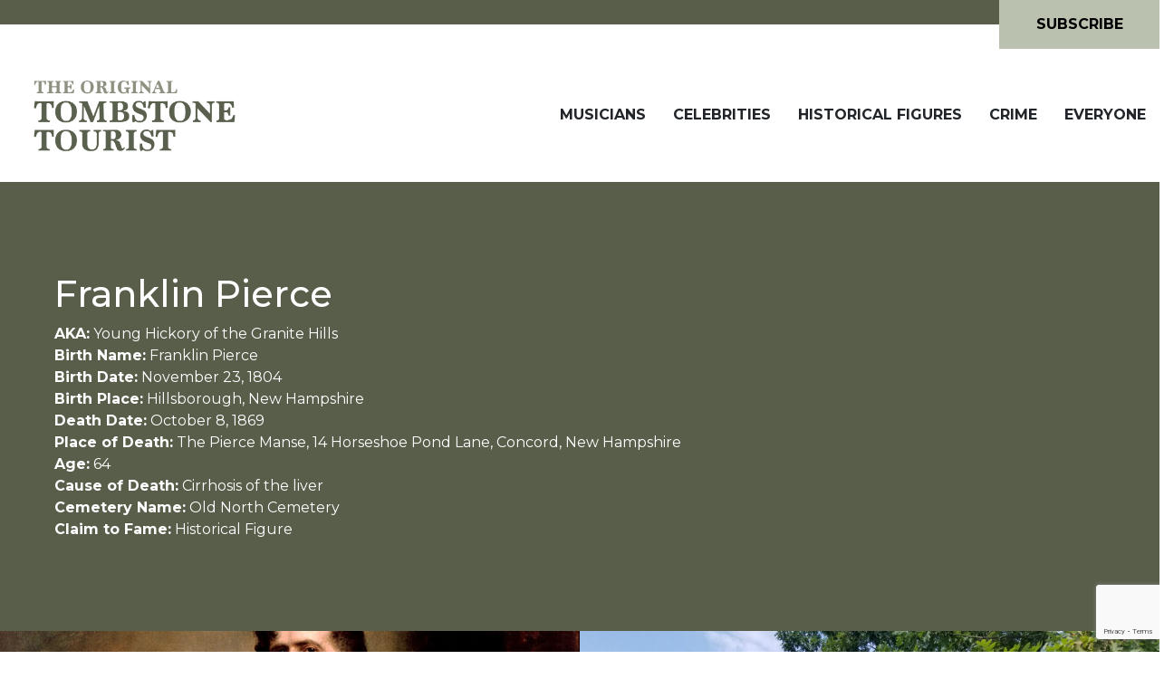

--- FILE ---
content_type: text/html; charset=UTF-8
request_url: https://thetombstonetourist.com/graves/franklin-pierce/
body_size: 82375
content:
 <!doctype html>
<html lang="en-US" class="no-js">
  <head>
            
        <!-- Global site tag (gtag.js) - Google Analytics -->
<script async src="https://www.googletagmanager.com/gtag/js?id=G-SBC7RC5LF2"></script>
<script>
  window.dataLayer = window.dataLayer || [];
  function gtag(){dataLayer.push(arguments);}
  gtag('js', new Date());

  gtag('config', 'G-SBC7RC5LF2');
</script>
    <meta charset="UTF-8">
    <title>Franklin Pierce | The Tombstone Tourist</title>

    <link href="//www.google-analytics.com" rel="dns-prefetch">
    <link href="" rel="shortcut icon">

    <meta http-equiv="X-UA-Compatible" content="IE=edge,chrome=1">
    <meta name="viewport" content="width=device-width, initial-scale=1.0">
            <meta name="description" content="Grave of Franklin Pierce. Franklin Pierce was born on November 23, 1804 and died in The Pierce Manse, 14 Horseshoe Pond Lane, Concord, New Hampshire due to Cirrhosis of the liver on October 8, 1869.">
    
    <!-- :::::::::: Fonts :::::::::: -->
    <link href="https://fonts.googleapis.com/css?family=Open+Sans:300,400,600,700|Roboto+Slab:700" rel="stylesheet"> 





    <!-- :::::::::: Critical Path CSS :::::::::: -->

    <meta name='robots' content='index, follow, max-image-preview:large, max-snippet:-1, max-video-preview:-1' />

	<!-- This site is optimized with the Yoast SEO plugin v26.3 - https://yoast.com/wordpress/plugins/seo/ -->
	<title>Franklin Pierce - The Tombstone Tourist</title>
	<meta name="description" content="Grave of Franklin Pierce. Franklin Pierce was born on November 23, 1804 and died in The Pierce Manse, 14 Horseshoe Pond Lane, Concord, New Hampshire due to Cirrhosis of the liver on October 8, 1869." />
	<link rel="canonical" href="https://thetombstonetourist.com/graves/franklin-pierce/" />
	<meta property="og:locale" content="en_US" />
	<meta property="og:type" content="article" />
	<meta property="og:title" content="Franklin Pierce - The Tombstone Tourist" />
	<meta property="og:description" content="Grave of Franklin Pierce. Franklin Pierce was born on November 23, 1804 and died in The Pierce Manse, 14 Horseshoe Pond Lane, Concord, New Hampshire due to Cirrhosis of the liver on October 8, 1869." />
	<meta property="og:url" content="https://thetombstonetourist.com/graves/franklin-pierce/" />
	<meta property="og:site_name" content="The Tombstone Tourist" />
	<meta property="article:publisher" content="https://www.facebook.com/TheOriginalTombstoneTourist" />
	<meta property="article:modified_time" content="2021-12-06T18:40:19+00:00" />
	<meta name="twitter:card" content="summary_large_image" />
	<script type="application/ld+json" class="yoast-schema-graph">{"@context":"https://schema.org","@graph":[{"@type":"WebPage","@id":"https://thetombstonetourist.com/graves/franklin-pierce/","url":"https://thetombstonetourist.com/graves/franklin-pierce/","name":"Franklin Pierce - The Tombstone Tourist","isPartOf":{"@id":"https://thetombstonetourist.com/#website"},"datePublished":"2021-03-22T21:31:37+00:00","dateModified":"2021-12-06T18:40:19+00:00","description":"Grave of Franklin Pierce. Franklin Pierce was born on November 23, 1804 and died in The Pierce Manse, 14 Horseshoe Pond Lane, Concord, New Hampshire due to Cirrhosis of the liver on October 8, 1869.","breadcrumb":{"@id":"https://thetombstonetourist.com/graves/franklin-pierce/#breadcrumb"},"inLanguage":"en-US","potentialAction":[{"@type":"ReadAction","target":["https://thetombstonetourist.com/graves/franklin-pierce/"]}]},{"@type":"BreadcrumbList","@id":"https://thetombstonetourist.com/graves/franklin-pierce/#breadcrumb","itemListElement":[{"@type":"ListItem","position":1,"name":"Home","item":"https://thetombstonetourist.com/"},{"@type":"ListItem","position":2,"name":"Graves","item":"https://thetombstonetourist.com/graves/"},{"@type":"ListItem","position":3,"name":"Franklin Pierce"}]},{"@type":"WebSite","@id":"https://thetombstonetourist.com/#website","url":"https://thetombstonetourist.com/","name":"The Tombstone Tourist","description":"The final resting places, graves and shrines along with biographies and videos of the famous dearly departed","publisher":{"@id":"https://thetombstonetourist.com/#organization"},"potentialAction":[{"@type":"SearchAction","target":{"@type":"EntryPoint","urlTemplate":"https://thetombstonetourist.com/?s={search_term_string}"},"query-input":{"@type":"PropertyValueSpecification","valueRequired":true,"valueName":"search_term_string"}}],"inLanguage":"en-US"},{"@type":"Organization","@id":"https://thetombstonetourist.com/#organization","name":"The Tombstone Tourist","url":"https://thetombstonetourist.com/","logo":{"@type":"ImageObject","inLanguage":"en-US","@id":"https://thetombstonetourist.com/#/schema/logo/image/","url":"https://thetombstonetourist.com/wp-content/uploads/2025/06/Tombstone_Tourist_Logo.png","contentUrl":"https://thetombstonetourist.com/wp-content/uploads/2025/06/Tombstone_Tourist_Logo.png","width":800,"height":341,"caption":"The Tombstone Tourist"},"image":{"@id":"https://thetombstonetourist.com/#/schema/logo/image/"},"sameAs":["https://www.facebook.com/TheOriginalTombstoneTourist"]}]}</script>
	<!-- / Yoast SEO plugin. -->


<link rel='dns-prefetch' href='//fonts.googleapis.com' />
<link rel="alternate" type="application/rss+xml" title="The Tombstone Tourist &raquo; Feed" href="https://thetombstonetourist.com/feed/" />
<link rel="alternate" type="application/rss+xml" title="The Tombstone Tourist &raquo; Comments Feed" href="https://thetombstonetourist.com/comments/feed/" />
<link rel="alternate" title="oEmbed (JSON)" type="application/json+oembed" href="https://thetombstonetourist.com/wp-json/oembed/1.0/embed?url=https%3A%2F%2Fthetombstonetourist.com%2Fgraves%2Ffranklin-pierce%2F" />
<link rel="alternate" title="oEmbed (XML)" type="text/xml+oembed" href="https://thetombstonetourist.com/wp-json/oembed/1.0/embed?url=https%3A%2F%2Fthetombstonetourist.com%2Fgraves%2Ffranklin-pierce%2F&#038;format=xml" />
<style id='wp-img-auto-sizes-contain-inline-css' type='text/css'>
img:is([sizes=auto i],[sizes^="auto," i]){contain-intrinsic-size:3000px 1500px}
/*# sourceURL=wp-img-auto-sizes-contain-inline-css */
</style>
<style id='wp-emoji-styles-inline-css' type='text/css'>

	img.wp-smiley, img.emoji {
		display: inline !important;
		border: none !important;
		box-shadow: none !important;
		height: 1em !important;
		width: 1em !important;
		margin: 0 0.07em !important;
		vertical-align: -0.1em !important;
		background: none !important;
		padding: 0 !important;
	}
/*# sourceURL=wp-emoji-styles-inline-css */
</style>
<style id='wp-block-library-inline-css' type='text/css'>
:root{--wp-block-synced-color:#7a00df;--wp-block-synced-color--rgb:122,0,223;--wp-bound-block-color:var(--wp-block-synced-color);--wp-editor-canvas-background:#ddd;--wp-admin-theme-color:#007cba;--wp-admin-theme-color--rgb:0,124,186;--wp-admin-theme-color-darker-10:#006ba1;--wp-admin-theme-color-darker-10--rgb:0,107,160.5;--wp-admin-theme-color-darker-20:#005a87;--wp-admin-theme-color-darker-20--rgb:0,90,135;--wp-admin-border-width-focus:2px}@media (min-resolution:192dpi){:root{--wp-admin-border-width-focus:1.5px}}.wp-element-button{cursor:pointer}:root .has-very-light-gray-background-color{background-color:#eee}:root .has-very-dark-gray-background-color{background-color:#313131}:root .has-very-light-gray-color{color:#eee}:root .has-very-dark-gray-color{color:#313131}:root .has-vivid-green-cyan-to-vivid-cyan-blue-gradient-background{background:linear-gradient(135deg,#00d084,#0693e3)}:root .has-purple-crush-gradient-background{background:linear-gradient(135deg,#34e2e4,#4721fb 50%,#ab1dfe)}:root .has-hazy-dawn-gradient-background{background:linear-gradient(135deg,#faaca8,#dad0ec)}:root .has-subdued-olive-gradient-background{background:linear-gradient(135deg,#fafae1,#67a671)}:root .has-atomic-cream-gradient-background{background:linear-gradient(135deg,#fdd79a,#004a59)}:root .has-nightshade-gradient-background{background:linear-gradient(135deg,#330968,#31cdcf)}:root .has-midnight-gradient-background{background:linear-gradient(135deg,#020381,#2874fc)}:root{--wp--preset--font-size--normal:16px;--wp--preset--font-size--huge:42px}.has-regular-font-size{font-size:1em}.has-larger-font-size{font-size:2.625em}.has-normal-font-size{font-size:var(--wp--preset--font-size--normal)}.has-huge-font-size{font-size:var(--wp--preset--font-size--huge)}.has-text-align-center{text-align:center}.has-text-align-left{text-align:left}.has-text-align-right{text-align:right}.has-fit-text{white-space:nowrap!important}#end-resizable-editor-section{display:none}.aligncenter{clear:both}.items-justified-left{justify-content:flex-start}.items-justified-center{justify-content:center}.items-justified-right{justify-content:flex-end}.items-justified-space-between{justify-content:space-between}.screen-reader-text{border:0;clip-path:inset(50%);height:1px;margin:-1px;overflow:hidden;padding:0;position:absolute;width:1px;word-wrap:normal!important}.screen-reader-text:focus{background-color:#ddd;clip-path:none;color:#444;display:block;font-size:1em;height:auto;left:5px;line-height:normal;padding:15px 23px 14px;text-decoration:none;top:5px;width:auto;z-index:100000}html :where(.has-border-color){border-style:solid}html :where([style*=border-top-color]){border-top-style:solid}html :where([style*=border-right-color]){border-right-style:solid}html :where([style*=border-bottom-color]){border-bottom-style:solid}html :where([style*=border-left-color]){border-left-style:solid}html :where([style*=border-width]){border-style:solid}html :where([style*=border-top-width]){border-top-style:solid}html :where([style*=border-right-width]){border-right-style:solid}html :where([style*=border-bottom-width]){border-bottom-style:solid}html :where([style*=border-left-width]){border-left-style:solid}html :where(img[class*=wp-image-]){height:auto;max-width:100%}:where(figure){margin:0 0 1em}html :where(.is-position-sticky){--wp-admin--admin-bar--position-offset:var(--wp-admin--admin-bar--height,0px)}@media screen and (max-width:600px){html :where(.is-position-sticky){--wp-admin--admin-bar--position-offset:0px}}

/*# sourceURL=wp-block-library-inline-css */
</style><style id='global-styles-inline-css' type='text/css'>
:root{--wp--preset--aspect-ratio--square: 1;--wp--preset--aspect-ratio--4-3: 4/3;--wp--preset--aspect-ratio--3-4: 3/4;--wp--preset--aspect-ratio--3-2: 3/2;--wp--preset--aspect-ratio--2-3: 2/3;--wp--preset--aspect-ratio--16-9: 16/9;--wp--preset--aspect-ratio--9-16: 9/16;--wp--preset--color--black: #000000;--wp--preset--color--cyan-bluish-gray: #abb8c3;--wp--preset--color--white: #ffffff;--wp--preset--color--pale-pink: #f78da7;--wp--preset--color--vivid-red: #cf2e2e;--wp--preset--color--luminous-vivid-orange: #ff6900;--wp--preset--color--luminous-vivid-amber: #fcb900;--wp--preset--color--light-green-cyan: #7bdcb5;--wp--preset--color--vivid-green-cyan: #00d084;--wp--preset--color--pale-cyan-blue: #8ed1fc;--wp--preset--color--vivid-cyan-blue: #0693e3;--wp--preset--color--vivid-purple: #9b51e0;--wp--preset--gradient--vivid-cyan-blue-to-vivid-purple: linear-gradient(135deg,rgb(6,147,227) 0%,rgb(155,81,224) 100%);--wp--preset--gradient--light-green-cyan-to-vivid-green-cyan: linear-gradient(135deg,rgb(122,220,180) 0%,rgb(0,208,130) 100%);--wp--preset--gradient--luminous-vivid-amber-to-luminous-vivid-orange: linear-gradient(135deg,rgb(252,185,0) 0%,rgb(255,105,0) 100%);--wp--preset--gradient--luminous-vivid-orange-to-vivid-red: linear-gradient(135deg,rgb(255,105,0) 0%,rgb(207,46,46) 100%);--wp--preset--gradient--very-light-gray-to-cyan-bluish-gray: linear-gradient(135deg,rgb(238,238,238) 0%,rgb(169,184,195) 100%);--wp--preset--gradient--cool-to-warm-spectrum: linear-gradient(135deg,rgb(74,234,220) 0%,rgb(151,120,209) 20%,rgb(207,42,186) 40%,rgb(238,44,130) 60%,rgb(251,105,98) 80%,rgb(254,248,76) 100%);--wp--preset--gradient--blush-light-purple: linear-gradient(135deg,rgb(255,206,236) 0%,rgb(152,150,240) 100%);--wp--preset--gradient--blush-bordeaux: linear-gradient(135deg,rgb(254,205,165) 0%,rgb(254,45,45) 50%,rgb(107,0,62) 100%);--wp--preset--gradient--luminous-dusk: linear-gradient(135deg,rgb(255,203,112) 0%,rgb(199,81,192) 50%,rgb(65,88,208) 100%);--wp--preset--gradient--pale-ocean: linear-gradient(135deg,rgb(255,245,203) 0%,rgb(182,227,212) 50%,rgb(51,167,181) 100%);--wp--preset--gradient--electric-grass: linear-gradient(135deg,rgb(202,248,128) 0%,rgb(113,206,126) 100%);--wp--preset--gradient--midnight: linear-gradient(135deg,rgb(2,3,129) 0%,rgb(40,116,252) 100%);--wp--preset--font-size--small: 13px;--wp--preset--font-size--medium: 20px;--wp--preset--font-size--large: 36px;--wp--preset--font-size--x-large: 42px;--wp--preset--spacing--20: 0.44rem;--wp--preset--spacing--30: 0.67rem;--wp--preset--spacing--40: 1rem;--wp--preset--spacing--50: 1.5rem;--wp--preset--spacing--60: 2.25rem;--wp--preset--spacing--70: 3.38rem;--wp--preset--spacing--80: 5.06rem;--wp--preset--shadow--natural: 6px 6px 9px rgba(0, 0, 0, 0.2);--wp--preset--shadow--deep: 12px 12px 50px rgba(0, 0, 0, 0.4);--wp--preset--shadow--sharp: 6px 6px 0px rgba(0, 0, 0, 0.2);--wp--preset--shadow--outlined: 6px 6px 0px -3px rgb(255, 255, 255), 6px 6px rgb(0, 0, 0);--wp--preset--shadow--crisp: 6px 6px 0px rgb(0, 0, 0);}:where(.is-layout-flex){gap: 0.5em;}:where(.is-layout-grid){gap: 0.5em;}body .is-layout-flex{display: flex;}.is-layout-flex{flex-wrap: wrap;align-items: center;}.is-layout-flex > :is(*, div){margin: 0;}body .is-layout-grid{display: grid;}.is-layout-grid > :is(*, div){margin: 0;}:where(.wp-block-columns.is-layout-flex){gap: 2em;}:where(.wp-block-columns.is-layout-grid){gap: 2em;}:where(.wp-block-post-template.is-layout-flex){gap: 1.25em;}:where(.wp-block-post-template.is-layout-grid){gap: 1.25em;}.has-black-color{color: var(--wp--preset--color--black) !important;}.has-cyan-bluish-gray-color{color: var(--wp--preset--color--cyan-bluish-gray) !important;}.has-white-color{color: var(--wp--preset--color--white) !important;}.has-pale-pink-color{color: var(--wp--preset--color--pale-pink) !important;}.has-vivid-red-color{color: var(--wp--preset--color--vivid-red) !important;}.has-luminous-vivid-orange-color{color: var(--wp--preset--color--luminous-vivid-orange) !important;}.has-luminous-vivid-amber-color{color: var(--wp--preset--color--luminous-vivid-amber) !important;}.has-light-green-cyan-color{color: var(--wp--preset--color--light-green-cyan) !important;}.has-vivid-green-cyan-color{color: var(--wp--preset--color--vivid-green-cyan) !important;}.has-pale-cyan-blue-color{color: var(--wp--preset--color--pale-cyan-blue) !important;}.has-vivid-cyan-blue-color{color: var(--wp--preset--color--vivid-cyan-blue) !important;}.has-vivid-purple-color{color: var(--wp--preset--color--vivid-purple) !important;}.has-black-background-color{background-color: var(--wp--preset--color--black) !important;}.has-cyan-bluish-gray-background-color{background-color: var(--wp--preset--color--cyan-bluish-gray) !important;}.has-white-background-color{background-color: var(--wp--preset--color--white) !important;}.has-pale-pink-background-color{background-color: var(--wp--preset--color--pale-pink) !important;}.has-vivid-red-background-color{background-color: var(--wp--preset--color--vivid-red) !important;}.has-luminous-vivid-orange-background-color{background-color: var(--wp--preset--color--luminous-vivid-orange) !important;}.has-luminous-vivid-amber-background-color{background-color: var(--wp--preset--color--luminous-vivid-amber) !important;}.has-light-green-cyan-background-color{background-color: var(--wp--preset--color--light-green-cyan) !important;}.has-vivid-green-cyan-background-color{background-color: var(--wp--preset--color--vivid-green-cyan) !important;}.has-pale-cyan-blue-background-color{background-color: var(--wp--preset--color--pale-cyan-blue) !important;}.has-vivid-cyan-blue-background-color{background-color: var(--wp--preset--color--vivid-cyan-blue) !important;}.has-vivid-purple-background-color{background-color: var(--wp--preset--color--vivid-purple) !important;}.has-black-border-color{border-color: var(--wp--preset--color--black) !important;}.has-cyan-bluish-gray-border-color{border-color: var(--wp--preset--color--cyan-bluish-gray) !important;}.has-white-border-color{border-color: var(--wp--preset--color--white) !important;}.has-pale-pink-border-color{border-color: var(--wp--preset--color--pale-pink) !important;}.has-vivid-red-border-color{border-color: var(--wp--preset--color--vivid-red) !important;}.has-luminous-vivid-orange-border-color{border-color: var(--wp--preset--color--luminous-vivid-orange) !important;}.has-luminous-vivid-amber-border-color{border-color: var(--wp--preset--color--luminous-vivid-amber) !important;}.has-light-green-cyan-border-color{border-color: var(--wp--preset--color--light-green-cyan) !important;}.has-vivid-green-cyan-border-color{border-color: var(--wp--preset--color--vivid-green-cyan) !important;}.has-pale-cyan-blue-border-color{border-color: var(--wp--preset--color--pale-cyan-blue) !important;}.has-vivid-cyan-blue-border-color{border-color: var(--wp--preset--color--vivid-cyan-blue) !important;}.has-vivid-purple-border-color{border-color: var(--wp--preset--color--vivid-purple) !important;}.has-vivid-cyan-blue-to-vivid-purple-gradient-background{background: var(--wp--preset--gradient--vivid-cyan-blue-to-vivid-purple) !important;}.has-light-green-cyan-to-vivid-green-cyan-gradient-background{background: var(--wp--preset--gradient--light-green-cyan-to-vivid-green-cyan) !important;}.has-luminous-vivid-amber-to-luminous-vivid-orange-gradient-background{background: var(--wp--preset--gradient--luminous-vivid-amber-to-luminous-vivid-orange) !important;}.has-luminous-vivid-orange-to-vivid-red-gradient-background{background: var(--wp--preset--gradient--luminous-vivid-orange-to-vivid-red) !important;}.has-very-light-gray-to-cyan-bluish-gray-gradient-background{background: var(--wp--preset--gradient--very-light-gray-to-cyan-bluish-gray) !important;}.has-cool-to-warm-spectrum-gradient-background{background: var(--wp--preset--gradient--cool-to-warm-spectrum) !important;}.has-blush-light-purple-gradient-background{background: var(--wp--preset--gradient--blush-light-purple) !important;}.has-blush-bordeaux-gradient-background{background: var(--wp--preset--gradient--blush-bordeaux) !important;}.has-luminous-dusk-gradient-background{background: var(--wp--preset--gradient--luminous-dusk) !important;}.has-pale-ocean-gradient-background{background: var(--wp--preset--gradient--pale-ocean) !important;}.has-electric-grass-gradient-background{background: var(--wp--preset--gradient--electric-grass) !important;}.has-midnight-gradient-background{background: var(--wp--preset--gradient--midnight) !important;}.has-small-font-size{font-size: var(--wp--preset--font-size--small) !important;}.has-medium-font-size{font-size: var(--wp--preset--font-size--medium) !important;}.has-large-font-size{font-size: var(--wp--preset--font-size--large) !important;}.has-x-large-font-size{font-size: var(--wp--preset--font-size--x-large) !important;}
/*# sourceURL=global-styles-inline-css */
</style>

<style id='classic-theme-styles-inline-css' type='text/css'>
/*! This file is auto-generated */
.wp-block-button__link{color:#fff;background-color:#32373c;border-radius:9999px;box-shadow:none;text-decoration:none;padding:calc(.667em + 2px) calc(1.333em + 2px);font-size:1.125em}.wp-block-file__button{background:#32373c;color:#fff;text-decoration:none}
/*# sourceURL=/wp-includes/css/classic-themes.min.css */
</style>
<link rel='stylesheet' id='contact-form-7-css' href='https://thetombstonetourist.com/wp-content/plugins/contact-form-7/includes/css/styles.css?ver=6.1.3' type='text/css' media='all' />
<link rel='stylesheet' id='montserrat-css' href='https://fonts.googleapis.com/css?family=Montserrat%3A300%2C400%2C400i%2C700&#038;ver=6.9' type='text/css' media='all' />
<link rel='stylesheet' id='bootstrap-css-css' href='https://thetombstonetourist.com/wp-content/themes/thetombstonetourist/assets/css/bootstrap/bootstrap.min.css?ver=6.9' type='text/css' media='all' />
<link rel='stylesheet' id='slick-theme-css-css' href='https://thetombstonetourist.com/wp-content/themes/thetombstonetourist/assets/css/slick/slick.css?ver=6.9' type='text/css' media='all' />
<link rel='stylesheet' id='slick-css-css' href='https://thetombstonetourist.com/wp-content/themes/thetombstonetourist/assets/css/slick/slick-theme.css?ver=6.9' type='text/css' media='all' />
<link rel='stylesheet' id='lightbox-css-css' href='https://thetombstonetourist.com/wp-content/themes/thetombstonetourist/assets/css/lightbox/lightbox.css?ver=6.9' type='text/css' media='all' />
<link rel='stylesheet' id='icomoon-css-css' href='https://thetombstonetourist.com/wp-content/themes/thetombstonetourist/assets/images/icons/icomoon/style.css?ver=6.9' type='text/css' media='all' />
<link rel='stylesheet' id='site-css-css' href='https://thetombstonetourist.com/wp-content/themes/thetombstonetourist/assets/css/main.css?ver=6.9' type='text/css' media='all' />
<script type="text/javascript" src="https://thetombstonetourist.com/wp-includes/js/jquery/jquery.min.js?ver=3.7.1" id="jquery-core-js"></script>
<script type="text/javascript" src="https://thetombstonetourist.com/wp-includes/js/jquery/jquery-migrate.min.js?ver=3.4.1" id="jquery-migrate-js"></script>
<script type="text/javascript" src="https://thetombstonetourist.com/wp-content/themes/thetombstonetourist/assets/js/lib/modernizr.flexbox.js?ver=2.7.1" id="modernizr-js"></script>
<script type="text/javascript" src="https://thetombstonetourist.com/wp-content/themes/thetombstonetourist/assets/js/hamburgers.js?ver=6.9" id="hamburger-js-js"></script>
<link rel="https://api.w.org/" href="https://thetombstonetourist.com/wp-json/" /><link rel='shortlink' href='https://thetombstonetourist.com/?p=5084' />
<style type="text/css">.broken_link, a.broken_link {
	text-decoration: line-through;
}</style>


    <!-- :::::::::: Google Ads :::::::::: -->
    <meta name="google-adsense-account" content="ca-pub-5685169638440334">
    
    <script async src="https://pagead2.googlesyndication.com/pagead/js/adsbygoogle.js?client=ca-pub-5685169638440334"
     crossorigin="anonymous"></script>

  </head>
  <body class="wp-singular graves-template-default single single-graves postid-5084 wp-theme-thetombstonetourist">

    
    <div style="display: none;" data-display="meta">
        <pre>
            array(1) {
  [0]=>
  string(137) "Visit the grave of Morphine frontman Mark Sandman at Sharon Memorial Park. Learn of his life and musical legacy at The Tombstone Tourist."
}
        </pre>
        <pre>
            array(1) {
  [0]=>
  string(174) "Grave of Bunk Johnson. Bunk Johnson was born on December 27, 1885 and died in 638 Franklin Street, New Iberia, Louisiana due to Lingering effects of a stroke on July 7, 1949."
}
        </pre>
    </div>

    <section id="body">
        <section id="main-section">


            
            <header class="header" role="banner"> 
                  
                <div class="subscribe-container">
                    <div class="subscribe-decoration">
                        <div class="ribbon"></div>
                    </div>
                    <div class="subscribe-button">
                        <a href="">Subscribe</a>
                    </div>
                </div>


                <nav class="navbar navbar-expand-lg">
                    <a class="navbar-brand" href="https://thetombstonetourist.com">
                         
                            <img src="https://thetombstonetourist.com/wp-content/uploads/2021/03/Tombstone_Tourist_Logo.png" alt="The Tombstone Tourist logo">
                                            </a>

                    <button class="navbar-toggler mobile-menu-btn collapsed" type="button" data-toggle="collapse" data-target=".menu-header-navigation" aria-controls="navbarNavDropdown" aria-expanded="false" aria-label="Toggle navigation">
                        <span></span>
                    </button>
                     

                    <div class="menu-header-navigation collapse navbar-collapse" id="navbarSupportedContent">
                        <ul  class="navbar-nav ms-auto"><li id="menu-item-5747" class="menu-item menu-item-type-post_type menu-item-object-page menu-item-5747"><a href="https://thetombstonetourist.com/musicians/">Musicians</a></li>
<li id="menu-item-5746" class="menu-item menu-item-type-post_type menu-item-object-page menu-item-5746"><a href="https://thetombstonetourist.com/celebrities/">Celebrities</a></li>
<li id="menu-item-5745" class="menu-item menu-item-type-post_type menu-item-object-page menu-item-5745"><a href="https://thetombstonetourist.com/historical-figures-graves/">Historical Figures</a></li>
<li id="menu-item-5744" class="menu-item menu-item-type-post_type menu-item-object-page menu-item-5744"><a href="https://thetombstonetourist.com/crime/">Crime</a></li>
<li id="menu-item-8121" class="menu-item menu-item-type-post_type menu-item-object-page menu-item-8121"><a href="https://thetombstonetourist.com/everyone/">Everyone</a></li>
</ul>                    </div>

                    
                </nav>
  
            </header>

            

    



    


<main role="main" class="interior single-grave">
        <div class="header">
        <div class="description">
            <h1>Franklin Pierce</h1>

                            <div class="data-row">
                    <div class="label">AKA:</div>
                    <div class="value">Young Hickory of the Granite Hills</div> 
                </div>
                                        <div class="data-row">
                    <div class="label">Birth Name:</div> 
                    <div class="value">Franklin Pierce</div>
                </div>
                                        <div class="data-row">
                    <div class="label">Birth Date:</div>
                    <div class="value">November 23, 1804</div> 
                </div>
                                        <div class="data-row">
                    <div class="label">Birth Place:</div>
                    <div class="value">Hillsborough, New Hampshire</div> 
                </div>
                                        <div class="data-row">
                    <div class="label">Death Date:</div>
                    <div class="value">October 8, 1869</div> 
                </div>
                                        <div class="data-row">
                    <div class="label">Place of Death:</div>
                    <div class="value">The Pierce Manse, 14 Horseshoe Pond Lane, Concord, New Hampshire</div> 
                </div>
                                        <div class="data-row">
                    <div class="label">Age:</div>
                    <div class="value">64</div> 
                </div>
                                        <div class="data-row">
                    <div class="label">Cause of Death:</div>
                    <div class="value">Cirrhosis of the liver</div> 
                </div>
                                        <div class="data-row">
                    <div class="label">Cemetery Name:</div>
                    <div class="value">Old North Cemetery</div> 
                </div>
                                        <div class="data-row">
                    <div class="label">Claim to Fame:</div>
                    <div class="value">Historical Figure</div> 
                </div>
               
                    </div>
        <div class="header-image-container twocolumns">
            <div class="header-image" style="background-image: url('https://thetombstonetourist.com/wp-content/uploads/2021/03/824px-George_P.A._Healy_-_Franklin_Pierce_-_Google_Art_Project.jpg');"></div>
            <div class="header-image" style="background-image: url('https://thetombstonetourist.com/wp-content/uploads/2021/03/20200823_110611-scaled.jpg');"></div>
        </div>
    </div>
    <div class="short-biography">
                    <div class="value">Franklin Pierce was the 14th President of the United States of America. He came into office during a period of growing tension between the North and South. A politician of limited ability, Pierce was behind one of the most crucial pieces of legislation in American history. Although he did not author the Kansas-Nebraska Act, he did encourage its passage by Congress. That piece of legislation set the nation on its path to civil war by angering northerners and heightening pre-Civil War tensions by repealing the Missouri Compromise.</div>
         

        
            </div>
    <div class="main-body-container">
        <div class="main-body">
            <h2>Cemetery Information:</h2>
            <div class="highlighted-container">
                <div class="row">
                    <div class="col-12 col-md-6">
                        <h3>Final Resting Place: </h3>
                        <p>Old North Cemetery</p>
                        <p>137 North State Street</p>
                        <p>Concord, New Hampshire, </p>
                        <p>USA</p>
                        <p>North America</p>

                                                                    </div>
                    <div class="col-12 col-md-6">
                                                     
                                <h3>Grave Location:</h3>
                                Minot enclosure adjoining Old North Cemetery                            
                             
                                <h3>Grave Location Description</h3>
                                <p>After entering the cemetery at N State St and Keanes Ave, head straight for about 310 feet. Franklin Pierce&#8217;s grave is in the enclosure on your right. You can park along the road and enter the enclosure. Head towards the center of the enclosure (about 90 feet) inward from the street. Franklin Pierce&#8217;s grave will be a tall white monument on your left about 35 feet southwest from the center of the enclosure.</p>
                            
                                                            <h3>Grave Location GPS</h3>
                                <a href="https://www.google.com/maps/place/43.214942, -71.545003" target="_blank" rel="noopener noreferrer">43.214942, -71.545003</a>
                            
                            
                            
                            


                                            </div>
                </div>

                                    <hr>

                    <h3>Visiting The Grave:</h3>
                    <div class="youtube-video-container">
                        <iframe  src="https://www.youtube.com/embed/MMDpD5lKT04" frameborder="0" allow="autoplay; encrypted-media" allowfullscreen></iframe>
                    </div>
                
                
            </div>



            <h2>Photos:</h2>
            <div class="image-grid-container">
                                                <div class="image-container"><div class="info-container image-more-info-container"><div class="image-more-info">[+]</div></div><div class="image" style="background-image: url(https://thetombstonetourist.com/wp-content/uploads/2021/03/20200823_110611-scaled.jpg)" data-img-id="1" data-alt="Grave of Franklin Pierce" data-src="https://thetombstonetourist.com/wp-content/uploads/2021/03/20200823_110611-scaled.jpg" data-description="Grave of Franklin Pierce" data-copyright="&copy; 2019 Scott Stanton"></div></div><div class="image-container"><div class="info-container image-more-info-container"><div class="image-more-info">[+]</div></div><div class="image" style="background-image: url(https://thetombstonetourist.com/wp-content/uploads/2021/03/20200823_110729-scaled.jpg)" data-img-id="2" data-alt="Grave of Franklin Pierce" data-src="https://thetombstonetourist.com/wp-content/uploads/2021/03/20200823_110729-scaled.jpg" data-description="Grave of Franklin Pierce" data-copyright="&copy; 2019 Scott Stanton"></div></div><div class="image-container"><div class="info-container image-more-info-container"><div class="image-more-info">[+]</div></div><div class="image" style="background-image: url(https://thetombstonetourist.com/wp-content/uploads/2021/03/20200823_110655-scaled.jpg)" data-img-id="3" data-alt="Grave of Franklin Pierce" data-src="https://thetombstonetourist.com/wp-content/uploads/2021/03/20200823_110655-scaled.jpg" data-description="Grave of Franklin Pierce" data-copyright="&copy; 2019 Scott Stanton"></div></div><div class="image-container"><div class="info-container image-more-info-container"><div class="image-more-info">[+]</div></div><div class="image" style="background-image: url(https://thetombstonetourist.com/wp-content/uploads/2021/03/20200823_110634-scaled.jpg)" data-img-id="4" data-alt="Grave of Franklin Pierce" data-src="https://thetombstonetourist.com/wp-content/uploads/2021/03/20200823_110634-scaled.jpg" data-description="Grave of Franklin Pierce" data-copyright="&copy; 2019 Scott Stanton"></div></div><div class="image-container"><div class="info-container image-more-info-container"><div class="image-more-info">[+]</div></div><div class="image" style="background-image: url(https://thetombstonetourist.com/wp-content/uploads/2021/03/20200823_110647-scaled.jpg)" data-img-id="5" data-alt="Grave of Franklin Pierce" data-src="https://thetombstonetourist.com/wp-content/uploads/2021/03/20200823_110647-scaled.jpg" data-description="Grave of Franklin Pierce" data-copyright="&copy; 2019 Scott Stanton"></div></div><div class="image-container"><div class="info-container image-more-info-container"><div class="image-more-info">[+]</div></div><div class="image" style="background-image: url(https://thetombstonetourist.com/wp-content/uploads/2021/03/20200823_110741-scaled.jpg)" data-img-id="6" data-alt="Grave of Franklin Pierce" data-src="https://thetombstonetourist.com/wp-content/uploads/2021/03/20200823_110741-scaled.jpg" data-description="Grave of Franklin Pierce" data-copyright="&copy; 2019 Scott Stanton"></div></div><div class="image-container"><div class="info-container image-more-info-container"><div class="image-more-info">[+]</div></div><div class="image" style="background-image: url(https://thetombstonetourist.com/wp-content/uploads/2021/03/20200823_110814-scaled.jpg)" data-img-id="7" data-alt="Grave of Franklin Pierce" data-src="https://thetombstonetourist.com/wp-content/uploads/2021/03/20200823_110814-scaled.jpg" data-description="Grave of Franklin Pierce" data-copyright="&copy; 2019 Scott Stanton"></div></div><div class="image-container"><div class="info-container image-more-info-container"><div class="image-more-info">[+]</div></div><div class="image" style="background-image: url(https://thetombstonetourist.com/wp-content/uploads/2021/03/IMG_3144-scaled.jpg)" data-img-id="8" data-alt="Grave of Franklin Pierce" data-src="https://thetombstonetourist.com/wp-content/uploads/2021/03/IMG_3144-scaled.jpg" data-description="Grave of Franklin Pierce" data-copyright="&copy; 2019 Scott Stanton"></div></div><div class="image-container"><div class="info-container image-more-info-container"><div class="image-more-info">[+]</div></div><div class="image" style="background-image: url(https://thetombstonetourist.com/wp-content/uploads/2021/03/20200823_111806-scaled.jpg)" data-img-id="9" data-alt="Grave of Franklin Pierce" data-src="https://thetombstonetourist.com/wp-content/uploads/2021/03/20200823_111806-scaled.jpg" data-description="Scott Stanton, aka The Original Tombstone Tourist, doing what he does best" data-copyright="&copy; 2019 Scott Stanton"></div></div><div class="image-container"><div class="info-container image-more-info-container"><div class="image-more-info">[+]</div></div><div class="image" style="background-image: url(https://thetombstonetourist.com/wp-content/uploads/2021/03/IMG_3147-scaled.jpg)" data-img-id="10" data-alt="Grave of Franklin Pierce" data-src="https://thetombstonetourist.com/wp-content/uploads/2021/03/IMG_3147-scaled.jpg" data-description="Grave of Franklin Pierce" data-copyright="&copy; 2019 Scott Stanton"></div></div>                <div class="image-container"><div class="info-container image-more-info-container"><div class="image-more-info">[+]</div></div><div class="image" style="background-image: url(https://thetombstonetourist.com/wp-content/uploads/2021/03/824px-George_P.A._Healy_-_Franklin_Pierce_-_Google_Art_Project.jpg)" data-img-id="11" data-alt="Artist: George Peter Alexander Healy, Pierce, seen here in 1858, remained a vocal political figure after his presidency." data-src="https://thetombstonetourist.com/wp-content/uploads/2021/03/824px-George_P.A._Healy_-_Franklin_Pierce_-_Google_Art_Project.jpg" data-description="Artist: George Peter Alexander Healy, Pierce, seen here in 1858, remained a vocal political figure after his presidency." data-copyright=""></div></div><div class="image-container"><div class="info-container image-more-info-container"><div class="image-more-info">[+]</div></div><div class="image" style="background-image: url(https://thetombstonetourist.com/wp-content/uploads/2021/03/868px-Mathew_Brady_-_Franklin_Pierce_-_alternate_crop.jpg)" data-img-id="12" data-alt="Portrait of Franklin Pierce (1804–1869) by Mathew Brady. " data-src="https://thetombstonetourist.com/wp-content/uploads/2021/03/868px-Mathew_Brady_-_Franklin_Pierce_-_alternate_crop.jpg" data-description="Portrait of Franklin Pierce (1804–1869) by Mathew Brady. " data-copyright=""></div></div><div class="image-container"><div class="info-container image-more-info-container"><div class="image-more-info">[+]</div></div><div class="image" style="background-image: url(https://thetombstonetourist.com/wp-content/uploads/2021/03/Franklin_Pierce_-_1852.jpg)" data-img-id="13" data-alt="Pierce in his brigadier general's uniform" data-src="https://thetombstonetourist.com/wp-content/uploads/2021/03/Franklin_Pierce_-_1852.jpg" data-description="Pierce in his brigadier general's uniform" data-copyright=""></div></div><div class="image-container"><div class="info-container image-more-info-container"><div class="image-more-info">[+]</div></div><div class="image" style="background-image: url(https://thetombstonetourist.com/wp-content/uploads/2021/03/FrankP-mounted.jpg)" data-img-id="14" data-alt="Pierce's brief term as a general in the Mexican–American War boosted his public image." data-src="https://thetombstonetourist.com/wp-content/uploads/2021/03/FrankP-mounted.jpg" data-description="Pierce's brief term as a general in the Mexican–American War boosted his public image." data-copyright=""></div></div><div class="image-container"><div class="info-container image-more-info-container"><div class="image-more-info">[+]</div></div><div class="image" style="background-image: url(https://thetombstonetourist.com/wp-content/uploads/2021/03/Frank-Pierce.jpg)" data-img-id="15" data-alt="Daguerreotype of Franklin Pierce (1804–1869), 14th president of the United States. Pierce, a Democrat, served from 1853 to 1857 and was rejected by his party for a second term; his major acts as president include the Gadsden Purchase and the Kansas–Nebraska Act." data-src="https://thetombstonetourist.com/wp-content/uploads/2021/03/Frank-Pierce.jpg" data-description="Daguerreotype of Franklin Pierce (1804–1869), 14th president of the United States. Pierce, a Democrat, served from 1853 to 1857 and was rejected by his party for a second term; his major acts as president include the Gadsden Purchase and the Kansas–Nebraska Act." data-copyright=""></div></div><div class="image-container"><div class="info-container image-more-info-container"><div class="image-more-info">[+]</div></div><div class="image" style="background-image: url(https://thetombstonetourist.com/wp-content/uploads/2021/03/864px-PIERCE_Franklin-President_BEP_engraved_portrait-e1616433776477.jpg)" data-img-id="16" data-alt="Engraved BEP portrait of U.S. President Franklin Pierce" data-src="https://thetombstonetourist.com/wp-content/uploads/2021/03/864px-PIERCE_Franklin-President_BEP_engraved_portrait-e1616433776477.jpg" data-description="Engraved BEP portrait of U.S. President Franklin Pierce" data-copyright=""></div></div><div class="image-container"><div class="info-container image-more-info-container"><div class="image-more-info">[+]</div></div><div class="image" style="background-image: url(https://thetombstonetourist.com/wp-content/uploads/2021/03/Franklin_Pierce_by_Southworth__Hawes_c1852-e1638815850885.png)" data-img-id="17" data-alt="Pierce in 1852" data-src="https://thetombstonetourist.com/wp-content/uploads/2021/03/Franklin_Pierce_by_Southworth__Hawes_c1852-e1638815850885.png" data-description="Pierce in 1852" data-copyright=""></div></div>                <div class="image-container"><div class="info-container image-more-info-container"><div class="image-more-info">[+]</div></div><div class="image" style="background-image: url(https://thetombstonetourist.com/wp-content/uploads/2021/03/Pierce_Homestead-e1638815918622.jpg)" data-img-id="18" data-alt="The Franklin Pierce Homestead in Hillsborough, New Hampshire. This is the former childhood home of American President Franklin Pierce, now operated as a historic house museum. He was born in a nearby log cabin as the homestead was being completed. Located at 301 2nd New Hampshire Turnpike, Hillsboro, NH 03244" data-src="https://thetombstonetourist.com/wp-content/uploads/2021/03/Pierce_Homestead-e1638815918622.jpg" data-description="The Franklin Pierce Homestead in Hillsborough, New Hampshire. This is the former childhood home of American President Franklin Pierce, now operated as a historic house museum. He was born in a nearby log cabin as the homestead was being completed. Located at 301 2nd New Hampshire Turnpike, Hillsboro, NH 03244" data-copyright="&copy; 2016 Midnightdreary CC BY-SA 4.0 via Wikimedia Commons"></div></div><div class="image-container"><div class="info-container image-more-info-container"><div class="image-more-info">[+]</div></div><div class="image" style="background-image: url(https://thetombstonetourist.com/wp-content/uploads/2021/03/1440px-Piercemanse-e1638815931460.jpeg)" data-img-id="19" data-alt="The Concord, New Hampshire house where Pierce lived from 1842 to 1848 is now known as the Pierce Manse. The house was restored in the 1970s and is now maintained as a historic attraction. Located at 14 Horseshoe Pond Ln, Concord, NH 03301" data-src="https://thetombstonetourist.com/wp-content/uploads/2021/03/1440px-Piercemanse-e1638815931460.jpeg" data-description="The Concord, New Hampshire house where Pierce lived from 1842 to 1848 is now known as the Pierce Manse. The house was restored in the 1970s and is now maintained as a historic attraction. Located at 14 Horseshoe Pond Ln, Concord, NH 03301" data-copyright="&copy; 2009 Craig Michaud CC BY 3.0 via Wikimedia Commons"></div></div><div class="image-container"><div class="info-container image-more-info-container"><div class="image-more-info">[+]</div></div><div class="image" style="background-image: url(https://thetombstonetourist.com/wp-content/uploads/2021/03/Jane_Appleton_Pierce-e1638815945803.jpeg)" data-img-id="20" data-alt="Pious and reserved, Jane Pierce was her husband's opposite in many ways. Jane Pierce was the First Lady of the United States from 1853 to 1857. Disliking politics, she was unhappy in the role, often unable to perform her duties, as she suffered from poor health as well as grief for the death in childhood of all three of their sons." data-src="https://thetombstonetourist.com/wp-content/uploads/2021/03/Jane_Appleton_Pierce-e1638815945803.jpeg" data-description="Pious and reserved, Jane Pierce was her husband's opposite in many ways. Jane Pierce was the First Lady of the United States from 1853 to 1857. Disliking politics, she was unhappy in the role, often unable to perform her duties, as she suffered from poor health as well as grief for the death in childhood of all three of their sons." data-copyright=""></div></div><div class="image-container"><div class="info-container image-more-info-container"><div class="image-more-info">[+]</div></div><div class="image" style="background-image: url(https://thetombstonetourist.com/wp-content/uploads/2021/03/First_ladies-pierce.jpg)" data-img-id="21" data-alt="Jane Pierce and "Benny", whose death cast a shadow over Pierce's term in office. This daguerreotype was taken several years before her husband Franklin Pierce's inauguration and Benjamin's death in 1853." data-src="https://thetombstonetourist.com/wp-content/uploads/2021/03/First_ladies-pierce.jpg" data-description="Jane Pierce and &quot;Benny&quot;, whose death cast a shadow over Pierce's term in office. This daguerreotype was taken several years before her husband Franklin Pierce's inauguration and Benjamin's death in 1853." data-copyright=""></div></div><div class="image-container"><div class="info-container image-more-info-container"><div class="image-more-info">[+]</div></div><div class="image" style="background-image: url(https://thetombstonetourist.com/wp-content/uploads/2021/03/959px-Nathaniel_Hawthorne.jpg)" data-img-id="22" data-alt="Novelist Nathaniel Hawthorne remained lifelong friends with Pierce. He wrote the glowing biography The Life of Franklin Pierce in support of Pierce's 1852 presidential campaign" data-src="https://thetombstonetourist.com/wp-content/uploads/2021/03/959px-Nathaniel_Hawthorne.jpg" data-description="Novelist Nathaniel Hawthorne remained lifelong friends with Pierce. He wrote the glowing biography The Life of Franklin Pierce in support of Pierce's 1852 presidential campaign" data-copyright=""></div></div><div class="image-container"><div class="info-container image-more-info-container"><div class="image-more-info">[+]</div></div><div class="image" style="background-image: url(https://thetombstonetourist.com/wp-content/uploads/2021/03/1852DemocraticCampaignPoster.png)" data-img-id="23" data-alt="Campaign poster for the Pierce/King ticket" data-src="https://thetombstonetourist.com/wp-content/uploads/2021/03/1852DemocraticCampaignPoster.png" data-description="Campaign poster for the Pierce/King ticket" data-copyright=""></div></div><div class="image-container"><div class="info-container image-more-info-container"><div class="image-more-info">[+]</div></div><div class="image" style="background-image: url(https://thetombstonetourist.com/wp-content/uploads/2021/03/William_R._D._King_Vice_President.jpg)" data-img-id="24" data-alt="Pierce's Vice President William R. King died a little more than one month into his term, leaving a vacancy that could not be filled." data-src="https://thetombstonetourist.com/wp-content/uploads/2021/03/William_R._D._King_Vice_President.jpg" data-description="Pierce's Vice President William R. King died a little more than one month into his term, leaving a vacancy that could not be filled." data-copyright=""></div></div><div class="image-container"><div class="info-container image-more-info-container"><div class="image-more-info">[+]</div></div><div class="image" style="background-image: url(https://thetombstonetourist.com/wp-content/uploads/2021/03/Scott_vs_Pierce_campaign-e1638816001443.jpg)" data-img-id="25" data-alt="A pro-Whig cartoon showing rival candidates Winfield Scott and Franklin Pierce in a race for the presidency in 1852 before an audience of animated spectators. Scott, in uniform and looking uncharacteristically trim, rides a giant gamecock. He is clearly in the lead here, and tips his hat to Pierce, taunting, "What's the matter, Pierce? feel Faint? ha! ha! ha! lord what a Goose! don't you wish you had my Cock? well good bye, Pierce, good bye." Pierce, also in uniform, but riding a large goose, replies, "O dear me! I shall Faint, I know I shall Faint, its Constitutional!" The added emphasis on the word "Constitutional" suggests that there is a pun intended. The reference to Pierce fainting stems from the Battle of Churubusco in the Mexican War when Pierce, suffering from earlier combat injuries, collapsed unconscious and was carried from the field. The goose was an unflattering symbol also associated with Pierce's Democratic predecessor James K. Polk." data-src="https://thetombstonetourist.com/wp-content/uploads/2021/03/Scott_vs_Pierce_campaign-e1638816001443.jpg" data-description="A pro-Whig cartoon showing rival candidates Winfield Scott and Franklin Pierce in a race for the presidency in 1852 before an audience of animated spectators. Scott, in uniform and looking uncharacteristically trim, rides a giant gamecock. He is clearly in the lead here, and tips his hat to Pierce, taunting, &quot;What's the matter, Pierce? feel Faint? ha! ha! ha! lord what a Goose! don't you wish you had my Cock? well good bye, Pierce, good bye.&quot; Pierce, also in uniform, but riding a large goose, replies, &quot;O dear me! I shall Faint, I know I shall Faint, its Constitutional!&quot; The added emphasis on the word &quot;Constitutional&quot; suggests that there is a pun intended. The reference to Pierce fainting stems from the Battle of Churubusco in the Mexican War when Pierce, suffering from earlier combat injuries, collapsed unconscious and was carried from the field. The goose was an unflattering symbol also associated with Pierce's Democratic predecessor James K. Polk." data-copyright=""></div></div><div class="image-container"><div class="info-container image-more-info-container"><div class="image-more-info">[+]</div></div><div class="image" style="background-image: url(https://thetombstonetourist.com/wp-content/uploads/2021/03/Forcing_Slavery_Freesoilers_Throats-e1638816014532.jpg)" data-img-id="26" data-alt="Northerners resented Pierce's attempted expansion of slavery through Kansas–Nebraska and Cuba. In this 1856 cartoon, a Free Soiler is held down by Pierce, Buchanan, and Cass while Douglas shoves "Slavery" (depicted as a black man) down his throat." data-src="https://thetombstonetourist.com/wp-content/uploads/2021/03/Forcing_Slavery_Freesoilers_Throats-e1638816014532.jpg" data-description="Northerners resented Pierce's attempted expansion of slavery through Kansas–Nebraska and Cuba. In this 1856 cartoon, a Free Soiler is held down by Pierce, Buchanan, and Cass while Douglas shoves &quot;Slavery&quot; (depicted as a black man) down his throat." data-copyright=""></div></div>            </div>


            <h2>FAQ's</h2>
            <div class="basic-container">
                <div class="accordion" id="accordionExample">
                    <section class="accordion-item">
                        <h2 class="accordion-header" id="headingOne">
                            <button class="accordion-button" type="button" data-bs-toggle="collapse" data-bs-target="#collapseOne" aria-expanded="true" aria-controls="collapseOne">
                                When was Franklin Pierce born?
                            </button>
                        </h2>
                        <div id="collapseOne" class="accordion-collapse collapse show" aria-labelledby="headingOne" data-bs-parent="#accordionExample">
                            <div class="accordion-body">
                                Franklin Pierce was born on November 23, 1804.
                            </div>
                        </div>
                    </section>
                    <section class="accordion-item">
                        <h2 class="accordion-header" id="headingTwo">
                            <button class="accordion-button collapsed" type="button" data-bs-toggle="collapse" data-bs-target="#collapseTwo" aria-expanded="false" aria-controls="collapseTwo">
                                Where was Franklin Pierce born?
                            </button>
                        </h2>
                        <div id="collapseTwo" class="accordion-collapse collapse" aria-labelledby="headingTwo" data-bs-parent="#accordionExample">
                            <div class="accordion-body">
                                Franklin Pierce was born in Hillsborough, New Hampshire.
                            </div>
                        </div>
                    </section>
                    <section class="accordion-item">
                        <h2 class="accordion-header" id="headingThree">
                            <button class="accordion-button collapsed" type="button" data-bs-toggle="collapse" data-bs-target="#collapseThree" aria-expanded="false" aria-controls="collapseThree">
                                When did Franklin Pierce die?
                            </button>
                        </h2>
                        <div id="collapseThree" class="accordion-collapse collapse" aria-labelledby="headingThree" data-bs-parent="#accordionExample">
                            <div class="accordion-body">
                                Franklin Pierce died on October 8, 1869.
                            </div>
                        </div>
                    </section>
                    <section class="accordion-item">
                        <h2 class="accordion-header" id="headingFour">
                            <button class="accordion-button collapsed" type="button" data-bs-toggle="collapse" data-bs-target="#collapseFour" aria-expanded="false" aria-controls="collapseFour">
                                Where did Franklin Pierce die?
                            </button>
                        </h2>
                        <div id="collapseFour" class="accordion-collapse collapse" aria-labelledby="headingFour" data-bs-parent="#accordionExample">
                            <div class="accordion-body">
                                 Franklin Pierce died in The Pierce Manse, 14 Horseshoe Pond Lane, Concord, New Hampshire.
                            </div>
                        </div>
                    </section>
                    <section class="accordion-item">
                        <h2 class="accordion-header" id="headingFive">
                            <button class="accordion-button collapsed" type="button" data-bs-toggle="collapse" data-bs-target="#collapseFive" aria-expanded="false" aria-controls="collapseFive">
                                How old was Franklin Pierce?
                            </button>
                        </h2>
                        <div id="collapseFive" class="accordion-collapse collapse" aria-labelledby="headingFive" data-bs-parent="#accordionExample">
                            <div class="accordion-body">
                                Franklin Pierce was 64.
                            </div>
                        </div>
                    </section>
                    <section class="accordion-item">
                        <h2 class="accordion-header" id="headingSix">
                            <button class="accordion-button collapsed" type="button" data-bs-toggle="collapse" data-bs-target="#collapseSix" aria-expanded="false" aria-controls="collapseSix">
                                How did Franklin Pierce die?
                            </button>
                        </h2>
                        <div id="collapseSix" class="accordion-collapse collapse" aria-labelledby="headingSix" data-bs-parent="#accordionExample">
                            <div class="accordion-body">
                                The cause of death was Cirrhosis of the liver.
                            </div>
                        </div>
                    </section>
                    <section class="accordion-item">
                        <h2 class="accordion-header" id="headingSeven">
                            <button class="accordion-button collapsed" type="button" data-bs-toggle="collapse" data-bs-target="#collapseSeven" aria-expanded="false" aria-controls="collapseSeven">
                                Where is Franklin Pierce's grave?
                            </button>
                        </h2>
                        <div id="collapseSeven" class="accordion-collapse collapse" aria-labelledby="headingSeven" data-bs-parent="#accordionExample">
                            <div class="accordion-body">
                                <div>Franklin Pierce's grave is in Old North Cemetery</div>
                            </div>
                        </div>
                    </section>
                </div>
            </div>

            

            <h2>Read More About Franklin Pierce:</h2>
            <div class="highlighted-container">
                <ul>
                                                                <li><a href="https://en.wikipedia.org/wiki/Franklin_Pierce" target="_blank" rel="noopener noreferrer">Wikipedia Entry</a></li>
                                         
                                                    <li><a href="https://www.wmur.com/article/20-things-you-may-not-know-about-franklin-pierce/5133240#" target="_blank" rel="noopener noreferrer">20 Things You May Not Know About Franklin Pierce</a></li>
                                                    <li><a href="https://www.thoughtco.com/things-to-know-about-franklin-pierce-104642" target="_blank" rel="noopener noreferrer">Top 10 Facts About Franklin Pierce</a></li>
                                                    <li><a href="https://constitutioncenter.org/blog/franklin-pierces-murky-legacy-as-president" target="_blank" rel="noopener noreferrer">Franklin Pierce’s murky legacy as President</a></li>
                                                    <li><a href="https://www.bostonmagazine.com/news/2018/01/04/franklin-pierce-train-wreck/" target="_blank" rel="noopener noreferrer">President Franklin Pierce’s Train Wreck</a></li>
                                                    <li><a href="https://www.presidentprofiles.com/Washington-Johnson/Franklin-Pierce-Bleeding-kansas.html" target="_blank" rel="noopener noreferrer">Franklin Pierce - Bleeding Kansas</a></li>
                                                    <li><a href="https://www.history.com/topics/us-presidents/franklin-pierce" target="_blank" rel="noopener noreferrer">History - Franklin Pierce</a></li>
                                                    <li><a href="https://millercenter.org/president/pierce" target="_blank" rel="noopener noreferrer">About Franklin Pierce</a></li>
                                                    <li><a href="http://www.piercemanse.org/" target="_blank" rel="noopener noreferrer">The Pierce Manse Official Website</a></li>
                                                           </ul>
            </div>








            <h2>Videos Featuring Franklin Pierce:</h2>

                            <div class="youtube-video-container">
                    
                        <div class="link-container">
                            <a class="link" href="https://www.youtube.com/watch?v=owi0kopvmeo" target="_blank" rel="noopener noreferrer">
                                <div class="video-poster">
                                    <img src="https://img.youtube.com/vi/owi0kopvmeo/0.jpg" alt="Watch YouTube video titled The Tragic Life of Franklin Pierce">
                                </div>
                            </a>
                            <div class="video-title">The Tragic Life of Franklin Pierce</div>
                        </div>


                    
                        <div class="link-container">
                            <a class="link" href="https://www.youtube.com/watch?v=sSQeTKTLMyQ" target="_blank" rel="noopener noreferrer">
                                <div class="video-poster">
                                    <img src="https://img.youtube.com/vi/sSQeTKTLMyQ/0.jpg" alt="Watch YouTube video titled You Don't Know About Franklin Pierce">
                                </div>
                            </a>
                            <div class="video-title">You Don't Know About Franklin Pierce</div>
                        </div>


                    
                        <div class="link-container">
                            <a class="link" href="https://www.youtube.com/watch?v=h0eHise6m5g" target="_blank" rel="noopener noreferrer">
                                <div class="video-poster">
                                    <img src="https://img.youtube.com/vi/h0eHise6m5g/0.jpg" alt="Watch YouTube video titled Fast Facts on President Franklin Pierce">
                                </div>
                            </a>
                            <div class="video-title">Fast Facts on President Franklin Pierce</div>
                        </div>


                    
                        <div class="link-container">
                            <a class="link" href="https://www.youtube.com/watch?v=V-eqmLplZOE" target="_blank" rel="noopener noreferrer">
                                <div class="video-poster">
                                    <img src="https://img.youtube.com/vi/V-eqmLplZOE/0.jpg" alt="Watch YouTube video titled Franklin Pierce: The Compromise Candidate (1853 - 1857)">
                                </div>
                            </a>
                            <div class="video-title">Franklin Pierce: The Compromise Candidate (1853 - 1857)</div>
                        </div>


                    
                        <div class="link-container">
                            <a class="link" href="https://www.youtube.com/watch?v=L4vmwGBk_Ro" target="_blank" rel="noopener noreferrer">
                                <div class="video-poster">
                                    <img src="https://img.youtube.com/vi/L4vmwGBk_Ro/0.jpg" alt="Watch YouTube video titled American President #14: Franklin Pierce (1853-1857)">
                                </div>
                            </a>
                            <div class="video-title">American President #14: Franklin Pierce (1853-1857)</div>
                        </div>


                    
                        <div class="link-container">
                            <a class="link" href="https://www.youtube.com/watch?v=TqZJc7B8xsc" target="_blank" rel="noopener noreferrer">
                                <div class="video-poster">
                                    <img src="https://img.youtube.com/vi/TqZJc7B8xsc/0.jpg" alt="Watch YouTube video titled Bleeding Kansas">
                                </div>
                            </a>
                            <div class="video-title">Bleeding Kansas</div>
                        </div>


                                    </div>
            

            
            <h2>See More:</h2>
            <div style="margin-bottom: 70px;">
                <section class="row">
                                                                                                <div class="col-4">
                                
                                <a href="https://thetombstonetourist.com/graves/wyatt-earp/">
                                    <div style="background-image: url(https://thetombstonetourist.com/wp-content/uploads/2020/09/Wyatt_Earp_1869-e1624623820167.png); background-size: cover; background-position: center; height: 300px;"></div>
                                </a>

                                <h4 class="mt-3">Wyatt Earp</h4>

                                <div style="display: none">
                                    <p><strong>popular name:</strong> Wyatt Earp</p>
                                    <p><strong>date_of_death:</strong> January 13, 1929</p>
                                    <p><strong>age:</strong> 80</p>
                                    <p><strong>cause_of_death:</strong> Liver Failure</p>
                                    <p><strong>claim_to_fame:</strong> Historical Figure</p>
                                    <p><strong>best_know_for:</strong> Wyatt Earp made a living as a professional gambler, teamster, buffalo hunter, saloon owner, brothel manager and a miner. However he is best remembered for a 30-second gunfight at the OK Coral in Tombstone, Arizona.</p>
                                </div>
                            </div>
                                                                             <div class="col-4">
                                
                                <a href="https://thetombstonetourist.com/graves/shirley-chisholm/">
                                    <div style="background-image: url(https://thetombstonetourist.com/wp-content/uploads/2020/09/Shirley_Chisholm-scaled.jpg); background-size: cover; background-position: center; height: 300px;"></div>
                                </a>

                                <h4 class="mt-3">Shirley Chisholm</h4>

                                <div style="display: none">
                                    <p><strong>popular name:</strong> Shirley Chisholm</p>
                                    <p><strong>date_of_death:</strong> January 1, 2005</p>
                                    <p><strong>age:</strong> 80</p>
                                    <p><strong>cause_of_death:</strong> Complications after a series of strokes</p>
                                    <p><strong>claim_to_fame:</strong> Historical Figure</p>
                                    <p><strong>best_know_for:</strong> Chisholm was the first black woman elected to the United States Congress, the first black candidate for a major party's nomination for President of the United States, and the first woman to run for the Democratic Party's presidential nomination.</p>
                                </div>
                            </div>
                                                                             <div class="col-4">
                                
                                <a href="https://thetombstonetourist.com/graves/abraham-lincoln/">
                                    <div style="background-image: url(https://thetombstonetourist.com/wp-content/uploads/2021/03/838px-Abraham_Lincoln_O-77_matte_collodion_print.jpg); background-size: cover; background-position: center; height: 300px;"></div>
                                </a>

                                <h4 class="mt-3">Abraham Lincoln</h4>

                                <div style="display: none">
                                    <p><strong>popular name:</strong> Abraham Lincoln</p>
                                    <p><strong>date_of_death:</strong> April 15, 1865</p>
                                    <p><strong>age:</strong> 56</p>
                                    <p><strong>cause_of_death:</strong> Assassination (gunshot wound to the head)</p>
                                    <p><strong>claim_to_fame:</strong> Historical Figure</p>
                                    <p><strong>best_know_for:</strong> As one of the greatest American presidents in all of American history, Abraham Lincoln was the 16th president of the United States of America from 1861 until his assassination in 1865 by John Wilkes Booth. Lincoln led the nation through the American Civil War, and succeeded in preserving the Union, abolishing slavery, bolstering the federal government, and modernizing the U.S. economy. He is known for his historic Gettysburg Address and Emancipation Proclamation.</p>
                                </div>
                            </div>
                                                                                     </section>
            </div>
            
        </div>
        

                    <div class="additional-column">
                <div class="ads">
                    <script async src="https://pagead2.googlesyndication.com/pagead/js/adsbygoogle.js?client=ca-pub-5685169638440334"
     crossorigin="anonymous"></script>
<ins class="adsbygoogle"
     style="display:inline-block;width:200px;height:800px"
     data-ad-client="ca-pub-5685169638440334"
     data-ad-slot="3296944656"></ins>
<script>
     (adsbygoogle = window.adsbygoogle || []).push({});
</script>                </div>
            </div>
                
    </div>
    <div class="back-to-top">Back to Top </div>
</main>




                          


  
     

                <div id="footer-social-links-container">
                    <div id="footer-social-links">
                    <div class="follow">FOLLOW</div>
                        <div class="social-links-separator separator">-</div>

<ul class="navbar-nav social-links">    
      
          
        <li>
            <a href="https://www.facebook.com/TheOriginalTombstoneTourist" title="facebook" target="_blank"  rel="noopener noreferrer">
                <i class="icon icon-facebook"></i>
            </a>
        </li>  
      
      
                
        <li>
            <a href="https://www.instagram.com/theorginaltombstonetourist/?hl=en" title="instagram" target="_blank"  rel="noopener noreferrer">
                <i class="icon icon-instagram1"></i>
            </a>
        </li>  
                
        <li>
            <a href="https://www.tiktok.com/@thetombstonetourist" title="tiktok" target="_blank"  rel="noopener noreferrer">
                <i class="icon icon-tiktok1"></i>
            </a>
        </li>  
                
        <li>
            <a href="https://www.youtube.com/channel/UCusv5dEDagT1WIuvSZk9kmg" title="youtube" target="_blank"  rel="noopener noreferrer">
                <i class="icon icon-youtube1"></i>
            </a>
        </li>  
    </ul>                    </div>
                </div>
                <footer id="footer" role="contentinfo"> 
                    <div class="sub-footer light">
                        <div class="row"> 
                            <div class="col-12 col-lg-8">
                                By using this site, you agree to the <a href="https://thetombstonetourist.com/terms-of-use/">Terms of Use</a> and <a href="https://thetombstonetourist.com/privacy-policy/">Privacy Policy</a>. The Original Tombstone Tourist<sup>TM</sup>  is a federally registered trademark owned by The Tombstone Tourist, LLC. Any unauthorized use is expressly prohibited.
                            </div>
                            <div class="col-12 col-lg-4">
                                <nav class="footer-nav">
                                    <ul  class="navbar-nav ml-auto menu"><li id="menu-item-3233" class="menu-item menu-item-type-post_type menu-item-object-page menu-item-home menu-item-3233"><a href="https://thetombstonetourist.com/">Home</a></li>
<li id="menu-item-7010" class="menu-item menu-item-type-post_type menu-item-object-page menu-item-7010"><a href="https://thetombstonetourist.com/advanced-search/">Search</a></li>
</ul>                                </nav>
                            </div>
                        </div> 
                    </div>
                    <div class="sub-footer dark">          
                        <div class="copyright-and-nav-container row">               
                            <div class="col-12 col-md-12 col-lg-4">
                                Copyright &copy; The Original Tombstone Tourist
                            </div>             
                            <div class="col-12 col-md-12 col-lg-8">
                                <nav class="footer-nav">
                                    <ul  class="menu"><li id="menu-item-7011" class="menu-item menu-item-type-post_type menu-item-object-page menu-item-privacy-policy menu-item-7011"><a rel="privacy-policy" href="https://thetombstonetourist.com/privacy-policy/">Privacy Policy</a><span class="separator">/</span></li>
<li id="menu-item-7014" class="menu-item menu-item-type-post_type menu-item-object-page menu-item-7014"><a href="https://thetombstonetourist.com/disclaimers/">Disclaimers</a><span class="separator">/</span></li>
<li id="menu-item-7015" class="menu-item menu-item-type-post_type menu-item-object-page menu-item-7015"><a href="https://thetombstonetourist.com/contact/">Contact</a><span class="separator">/</span></li>
<li id="menu-item-7016" class="menu-item menu-item-type-post_type menu-item-object-page menu-item-7016"><a href="https://thetombstonetourist.com/contribute/">Contribute</a><span class="separator">/</span></li>
<li id="menu-item-7017" class="menu-item menu-item-type-post_type menu-item-object-page menu-item-7017"><a href="https://thetombstonetourist.com/report-an-error/">Report an Error</a><span class="separator">/</span></li>
<li id="menu-item-7085" class="menu-item menu-item-type-custom menu-item-object-custom menu-item-7085"><a href="https://thetombstonetourist.com/login">Login</a><span class="separator">/</span></li>
<li id="menu-item-7086" class="menu-item menu-item-type-custom menu-item-object-custom menu-item-7086"><a href="https://thetombstonetourist.com/wp-admin/post-new.php?post_type=graves">Add Entry</a><span class="separator">/</span></li>
</ul>                                </nav>
                            </div>
                        </div>
                        <div class="contact-container row">               
                            <div class="col-12">
                                <div class="contact-section address">
                                    <p></p>
                                    <p></p>
                                </div>  
                                <div class="contact-section phone">
                                    <p></p>
                                </div>                
                            </div>               
                                       
                        </div><!-- .row -->        
                    </div>
                </footer>

            </section>               <div id="header-social-links">
                <div class="follow">FOLLOW</div>
                    <div class="social-links-separator separator">-</div>

<ul class="navbar-nav social-links">    
      
          
        <li>
            <a href="https://www.facebook.com/TheOriginalTombstoneTourist" title="facebook" target="_blank"  rel="noopener noreferrer">
                <i class="icon icon-facebook"></i>
            </a>
        </li>  
      
      
                
        <li>
            <a href="https://www.instagram.com/theorginaltombstonetourist/?hl=en" title="instagram" target="_blank"  rel="noopener noreferrer">
                <i class="icon icon-instagram1"></i>
            </a>
        </li>  
                
        <li>
            <a href="https://www.tiktok.com/@thetombstonetourist" title="tiktok" target="_blank"  rel="noopener noreferrer">
                <i class="icon icon-tiktok1"></i>
            </a>
        </li>  
                
        <li>
            <a href="https://www.youtube.com/channel/UCusv5dEDagT1WIuvSZk9kmg" title="youtube" target="_blank"  rel="noopener noreferrer">
                <i class="icon icon-youtube1"></i>
            </a>
        </li>  
    </ul>            </div>
        </section>      
        

        

        <script type="speculationrules">
{"prefetch":[{"source":"document","where":{"and":[{"href_matches":"/*"},{"not":{"href_matches":["/wp-*.php","/wp-admin/*","/wp-content/uploads/*","/wp-content/*","/wp-content/plugins/*","/wp-content/themes/thetombstonetourist/*","/*\\?(.+)"]}},{"not":{"selector_matches":"a[rel~=\"nofollow\"]"}},{"not":{"selector_matches":".no-prefetch, .no-prefetch a"}}]},"eagerness":"conservative"}]}
</script>
<script type="text/javascript" src="https://thetombstonetourist.com/wp-includes/js/dist/hooks.min.js?ver=dd5603f07f9220ed27f1" id="wp-hooks-js"></script>
<script type="text/javascript" src="https://thetombstonetourist.com/wp-includes/js/dist/i18n.min.js?ver=c26c3dc7bed366793375" id="wp-i18n-js"></script>
<script type="text/javascript" id="wp-i18n-js-after">
/* <![CDATA[ */
wp.i18n.setLocaleData( { 'text direction\u0004ltr': [ 'ltr' ] } );
//# sourceURL=wp-i18n-js-after
/* ]]> */
</script>
<script type="text/javascript" src="https://thetombstonetourist.com/wp-content/plugins/contact-form-7/includes/swv/js/index.js?ver=6.1.3" id="swv-js"></script>
<script type="text/javascript" id="contact-form-7-js-before">
/* <![CDATA[ */
var wpcf7 = {
    "api": {
        "root": "https:\/\/thetombstonetourist.com\/wp-json\/",
        "namespace": "contact-form-7\/v1"
    }
};
//# sourceURL=contact-form-7-js-before
/* ]]> */
</script>
<script type="text/javascript" src="https://thetombstonetourist.com/wp-content/plugins/contact-form-7/includes/js/index.js?ver=6.1.3" id="contact-form-7-js"></script>
<script type="text/javascript" src="https://www.google.com/recaptcha/api.js?render=6LdjgHUmAAAAAADtXqY8TNlhHSm68XO_Z6qxgKi1&amp;ver=3.0" id="google-recaptcha-js"></script>
<script type="text/javascript" src="https://thetombstonetourist.com/wp-includes/js/dist/vendor/wp-polyfill.min.js?ver=3.15.0" id="wp-polyfill-js"></script>
<script type="text/javascript" id="wpcf7-recaptcha-js-before">
/* <![CDATA[ */
var wpcf7_recaptcha = {
    "sitekey": "6LdjgHUmAAAAAADtXqY8TNlhHSm68XO_Z6qxgKi1",
    "actions": {
        "homepage": "homepage",
        "contactform": "contactform"
    }
};
//# sourceURL=wpcf7-recaptcha-js-before
/* ]]> */
</script>
<script type="text/javascript" src="https://thetombstonetourist.com/wp-content/plugins/contact-form-7/modules/recaptcha/index.js?ver=6.1.3" id="wpcf7-recaptcha-js"></script>
<script type="text/javascript" src="https://thetombstonetourist.com/wp-content/themes/thetombstonetourist/assets/js/min/jquery.min.js?ver=6.9" id="jquery-js-js"></script>
<script type="text/javascript" src="https://thetombstonetourist.com/wp-content/themes/thetombstonetourist/assets/js/bootstrap/bootstrap.min.js?ver=6.9" id="bootstrap-js-js"></script>
<script type="text/javascript" src="https://thetombstonetourist.com/wp-content/themes/thetombstonetourist/assets/js/slick/slick.min.js?ver=6.9" id="slick-js-js"></script>
<script type="text/javascript" src="https://thetombstonetourist.com/wp-content/themes/thetombstonetourist/assets/js/lightbox/lightbox.js?ver=6.9" id="lightbox-js-js"></script>
<script type="text/javascript" src="https://thetombstonetourist.com/wp-content/themes/thetombstonetourist/assets/js/scripts.js?ver=6.9" id="site-js-js"></script>
<script id="wp-emoji-settings" type="application/json">
{"baseUrl":"https://s.w.org/images/core/emoji/17.0.2/72x72/","ext":".png","svgUrl":"https://s.w.org/images/core/emoji/17.0.2/svg/","svgExt":".svg","source":{"concatemoji":"https://thetombstonetourist.com/wp-includes/js/wp-emoji-release.min.js?ver=6.9"}}
</script>
<script type="module">
/* <![CDATA[ */
/*! This file is auto-generated */
const a=JSON.parse(document.getElementById("wp-emoji-settings").textContent),o=(window._wpemojiSettings=a,"wpEmojiSettingsSupports"),s=["flag","emoji"];function i(e){try{var t={supportTests:e,timestamp:(new Date).valueOf()};sessionStorage.setItem(o,JSON.stringify(t))}catch(e){}}function c(e,t,n){e.clearRect(0,0,e.canvas.width,e.canvas.height),e.fillText(t,0,0);t=new Uint32Array(e.getImageData(0,0,e.canvas.width,e.canvas.height).data);e.clearRect(0,0,e.canvas.width,e.canvas.height),e.fillText(n,0,0);const a=new Uint32Array(e.getImageData(0,0,e.canvas.width,e.canvas.height).data);return t.every((e,t)=>e===a[t])}function p(e,t){e.clearRect(0,0,e.canvas.width,e.canvas.height),e.fillText(t,0,0);var n=e.getImageData(16,16,1,1);for(let e=0;e<n.data.length;e++)if(0!==n.data[e])return!1;return!0}function u(e,t,n,a){switch(t){case"flag":return n(e,"\ud83c\udff3\ufe0f\u200d\u26a7\ufe0f","\ud83c\udff3\ufe0f\u200b\u26a7\ufe0f")?!1:!n(e,"\ud83c\udde8\ud83c\uddf6","\ud83c\udde8\u200b\ud83c\uddf6")&&!n(e,"\ud83c\udff4\udb40\udc67\udb40\udc62\udb40\udc65\udb40\udc6e\udb40\udc67\udb40\udc7f","\ud83c\udff4\u200b\udb40\udc67\u200b\udb40\udc62\u200b\udb40\udc65\u200b\udb40\udc6e\u200b\udb40\udc67\u200b\udb40\udc7f");case"emoji":return!a(e,"\ud83e\u1fac8")}return!1}function f(e,t,n,a){let r;const o=(r="undefined"!=typeof WorkerGlobalScope&&self instanceof WorkerGlobalScope?new OffscreenCanvas(300,150):document.createElement("canvas")).getContext("2d",{willReadFrequently:!0}),s=(o.textBaseline="top",o.font="600 32px Arial",{});return e.forEach(e=>{s[e]=t(o,e,n,a)}),s}function r(e){var t=document.createElement("script");t.src=e,t.defer=!0,document.head.appendChild(t)}a.supports={everything:!0,everythingExceptFlag:!0},new Promise(t=>{let n=function(){try{var e=JSON.parse(sessionStorage.getItem(o));if("object"==typeof e&&"number"==typeof e.timestamp&&(new Date).valueOf()<e.timestamp+604800&&"object"==typeof e.supportTests)return e.supportTests}catch(e){}return null}();if(!n){if("undefined"!=typeof Worker&&"undefined"!=typeof OffscreenCanvas&&"undefined"!=typeof URL&&URL.createObjectURL&&"undefined"!=typeof Blob)try{var e="postMessage("+f.toString()+"("+[JSON.stringify(s),u.toString(),c.toString(),p.toString()].join(",")+"));",a=new Blob([e],{type:"text/javascript"});const r=new Worker(URL.createObjectURL(a),{name:"wpTestEmojiSupports"});return void(r.onmessage=e=>{i(n=e.data),r.terminate(),t(n)})}catch(e){}i(n=f(s,u,c,p))}t(n)}).then(e=>{for(const n in e)a.supports[n]=e[n],a.supports.everything=a.supports.everything&&a.supports[n],"flag"!==n&&(a.supports.everythingExceptFlag=a.supports.everythingExceptFlag&&a.supports[n]);var t;a.supports.everythingExceptFlag=a.supports.everythingExceptFlag&&!a.supports.flag,a.supports.everything||((t=a.source||{}).concatemoji?r(t.concatemoji):t.wpemoji&&t.twemoji&&(r(t.twemoji),r(t.wpemoji)))});
//# sourceURL=https://thetombstonetourist.com/wp-includes/js/wp-emoji-loader.min.js
/* ]]> */
</script>
    </body>
</html>








--- FILE ---
content_type: text/html; charset=utf-8
request_url: https://www.google.com/recaptcha/api2/anchor?ar=1&k=6LdjgHUmAAAAAADtXqY8TNlhHSm68XO_Z6qxgKi1&co=aHR0cHM6Ly90aGV0b21ic3RvbmV0b3VyaXN0LmNvbTo0NDM.&hl=en&v=PoyoqOPhxBO7pBk68S4YbpHZ&size=invisible&anchor-ms=20000&execute-ms=30000&cb=yc5cah56pfgi
body_size: 48640
content:
<!DOCTYPE HTML><html dir="ltr" lang="en"><head><meta http-equiv="Content-Type" content="text/html; charset=UTF-8">
<meta http-equiv="X-UA-Compatible" content="IE=edge">
<title>reCAPTCHA</title>
<style type="text/css">
/* cyrillic-ext */
@font-face {
  font-family: 'Roboto';
  font-style: normal;
  font-weight: 400;
  font-stretch: 100%;
  src: url(//fonts.gstatic.com/s/roboto/v48/KFO7CnqEu92Fr1ME7kSn66aGLdTylUAMa3GUBHMdazTgWw.woff2) format('woff2');
  unicode-range: U+0460-052F, U+1C80-1C8A, U+20B4, U+2DE0-2DFF, U+A640-A69F, U+FE2E-FE2F;
}
/* cyrillic */
@font-face {
  font-family: 'Roboto';
  font-style: normal;
  font-weight: 400;
  font-stretch: 100%;
  src: url(//fonts.gstatic.com/s/roboto/v48/KFO7CnqEu92Fr1ME7kSn66aGLdTylUAMa3iUBHMdazTgWw.woff2) format('woff2');
  unicode-range: U+0301, U+0400-045F, U+0490-0491, U+04B0-04B1, U+2116;
}
/* greek-ext */
@font-face {
  font-family: 'Roboto';
  font-style: normal;
  font-weight: 400;
  font-stretch: 100%;
  src: url(//fonts.gstatic.com/s/roboto/v48/KFO7CnqEu92Fr1ME7kSn66aGLdTylUAMa3CUBHMdazTgWw.woff2) format('woff2');
  unicode-range: U+1F00-1FFF;
}
/* greek */
@font-face {
  font-family: 'Roboto';
  font-style: normal;
  font-weight: 400;
  font-stretch: 100%;
  src: url(//fonts.gstatic.com/s/roboto/v48/KFO7CnqEu92Fr1ME7kSn66aGLdTylUAMa3-UBHMdazTgWw.woff2) format('woff2');
  unicode-range: U+0370-0377, U+037A-037F, U+0384-038A, U+038C, U+038E-03A1, U+03A3-03FF;
}
/* math */
@font-face {
  font-family: 'Roboto';
  font-style: normal;
  font-weight: 400;
  font-stretch: 100%;
  src: url(//fonts.gstatic.com/s/roboto/v48/KFO7CnqEu92Fr1ME7kSn66aGLdTylUAMawCUBHMdazTgWw.woff2) format('woff2');
  unicode-range: U+0302-0303, U+0305, U+0307-0308, U+0310, U+0312, U+0315, U+031A, U+0326-0327, U+032C, U+032F-0330, U+0332-0333, U+0338, U+033A, U+0346, U+034D, U+0391-03A1, U+03A3-03A9, U+03B1-03C9, U+03D1, U+03D5-03D6, U+03F0-03F1, U+03F4-03F5, U+2016-2017, U+2034-2038, U+203C, U+2040, U+2043, U+2047, U+2050, U+2057, U+205F, U+2070-2071, U+2074-208E, U+2090-209C, U+20D0-20DC, U+20E1, U+20E5-20EF, U+2100-2112, U+2114-2115, U+2117-2121, U+2123-214F, U+2190, U+2192, U+2194-21AE, U+21B0-21E5, U+21F1-21F2, U+21F4-2211, U+2213-2214, U+2216-22FF, U+2308-230B, U+2310, U+2319, U+231C-2321, U+2336-237A, U+237C, U+2395, U+239B-23B7, U+23D0, U+23DC-23E1, U+2474-2475, U+25AF, U+25B3, U+25B7, U+25BD, U+25C1, U+25CA, U+25CC, U+25FB, U+266D-266F, U+27C0-27FF, U+2900-2AFF, U+2B0E-2B11, U+2B30-2B4C, U+2BFE, U+3030, U+FF5B, U+FF5D, U+1D400-1D7FF, U+1EE00-1EEFF;
}
/* symbols */
@font-face {
  font-family: 'Roboto';
  font-style: normal;
  font-weight: 400;
  font-stretch: 100%;
  src: url(//fonts.gstatic.com/s/roboto/v48/KFO7CnqEu92Fr1ME7kSn66aGLdTylUAMaxKUBHMdazTgWw.woff2) format('woff2');
  unicode-range: U+0001-000C, U+000E-001F, U+007F-009F, U+20DD-20E0, U+20E2-20E4, U+2150-218F, U+2190, U+2192, U+2194-2199, U+21AF, U+21E6-21F0, U+21F3, U+2218-2219, U+2299, U+22C4-22C6, U+2300-243F, U+2440-244A, U+2460-24FF, U+25A0-27BF, U+2800-28FF, U+2921-2922, U+2981, U+29BF, U+29EB, U+2B00-2BFF, U+4DC0-4DFF, U+FFF9-FFFB, U+10140-1018E, U+10190-1019C, U+101A0, U+101D0-101FD, U+102E0-102FB, U+10E60-10E7E, U+1D2C0-1D2D3, U+1D2E0-1D37F, U+1F000-1F0FF, U+1F100-1F1AD, U+1F1E6-1F1FF, U+1F30D-1F30F, U+1F315, U+1F31C, U+1F31E, U+1F320-1F32C, U+1F336, U+1F378, U+1F37D, U+1F382, U+1F393-1F39F, U+1F3A7-1F3A8, U+1F3AC-1F3AF, U+1F3C2, U+1F3C4-1F3C6, U+1F3CA-1F3CE, U+1F3D4-1F3E0, U+1F3ED, U+1F3F1-1F3F3, U+1F3F5-1F3F7, U+1F408, U+1F415, U+1F41F, U+1F426, U+1F43F, U+1F441-1F442, U+1F444, U+1F446-1F449, U+1F44C-1F44E, U+1F453, U+1F46A, U+1F47D, U+1F4A3, U+1F4B0, U+1F4B3, U+1F4B9, U+1F4BB, U+1F4BF, U+1F4C8-1F4CB, U+1F4D6, U+1F4DA, U+1F4DF, U+1F4E3-1F4E6, U+1F4EA-1F4ED, U+1F4F7, U+1F4F9-1F4FB, U+1F4FD-1F4FE, U+1F503, U+1F507-1F50B, U+1F50D, U+1F512-1F513, U+1F53E-1F54A, U+1F54F-1F5FA, U+1F610, U+1F650-1F67F, U+1F687, U+1F68D, U+1F691, U+1F694, U+1F698, U+1F6AD, U+1F6B2, U+1F6B9-1F6BA, U+1F6BC, U+1F6C6-1F6CF, U+1F6D3-1F6D7, U+1F6E0-1F6EA, U+1F6F0-1F6F3, U+1F6F7-1F6FC, U+1F700-1F7FF, U+1F800-1F80B, U+1F810-1F847, U+1F850-1F859, U+1F860-1F887, U+1F890-1F8AD, U+1F8B0-1F8BB, U+1F8C0-1F8C1, U+1F900-1F90B, U+1F93B, U+1F946, U+1F984, U+1F996, U+1F9E9, U+1FA00-1FA6F, U+1FA70-1FA7C, U+1FA80-1FA89, U+1FA8F-1FAC6, U+1FACE-1FADC, U+1FADF-1FAE9, U+1FAF0-1FAF8, U+1FB00-1FBFF;
}
/* vietnamese */
@font-face {
  font-family: 'Roboto';
  font-style: normal;
  font-weight: 400;
  font-stretch: 100%;
  src: url(//fonts.gstatic.com/s/roboto/v48/KFO7CnqEu92Fr1ME7kSn66aGLdTylUAMa3OUBHMdazTgWw.woff2) format('woff2');
  unicode-range: U+0102-0103, U+0110-0111, U+0128-0129, U+0168-0169, U+01A0-01A1, U+01AF-01B0, U+0300-0301, U+0303-0304, U+0308-0309, U+0323, U+0329, U+1EA0-1EF9, U+20AB;
}
/* latin-ext */
@font-face {
  font-family: 'Roboto';
  font-style: normal;
  font-weight: 400;
  font-stretch: 100%;
  src: url(//fonts.gstatic.com/s/roboto/v48/KFO7CnqEu92Fr1ME7kSn66aGLdTylUAMa3KUBHMdazTgWw.woff2) format('woff2');
  unicode-range: U+0100-02BA, U+02BD-02C5, U+02C7-02CC, U+02CE-02D7, U+02DD-02FF, U+0304, U+0308, U+0329, U+1D00-1DBF, U+1E00-1E9F, U+1EF2-1EFF, U+2020, U+20A0-20AB, U+20AD-20C0, U+2113, U+2C60-2C7F, U+A720-A7FF;
}
/* latin */
@font-face {
  font-family: 'Roboto';
  font-style: normal;
  font-weight: 400;
  font-stretch: 100%;
  src: url(//fonts.gstatic.com/s/roboto/v48/KFO7CnqEu92Fr1ME7kSn66aGLdTylUAMa3yUBHMdazQ.woff2) format('woff2');
  unicode-range: U+0000-00FF, U+0131, U+0152-0153, U+02BB-02BC, U+02C6, U+02DA, U+02DC, U+0304, U+0308, U+0329, U+2000-206F, U+20AC, U+2122, U+2191, U+2193, U+2212, U+2215, U+FEFF, U+FFFD;
}
/* cyrillic-ext */
@font-face {
  font-family: 'Roboto';
  font-style: normal;
  font-weight: 500;
  font-stretch: 100%;
  src: url(//fonts.gstatic.com/s/roboto/v48/KFO7CnqEu92Fr1ME7kSn66aGLdTylUAMa3GUBHMdazTgWw.woff2) format('woff2');
  unicode-range: U+0460-052F, U+1C80-1C8A, U+20B4, U+2DE0-2DFF, U+A640-A69F, U+FE2E-FE2F;
}
/* cyrillic */
@font-face {
  font-family: 'Roboto';
  font-style: normal;
  font-weight: 500;
  font-stretch: 100%;
  src: url(//fonts.gstatic.com/s/roboto/v48/KFO7CnqEu92Fr1ME7kSn66aGLdTylUAMa3iUBHMdazTgWw.woff2) format('woff2');
  unicode-range: U+0301, U+0400-045F, U+0490-0491, U+04B0-04B1, U+2116;
}
/* greek-ext */
@font-face {
  font-family: 'Roboto';
  font-style: normal;
  font-weight: 500;
  font-stretch: 100%;
  src: url(//fonts.gstatic.com/s/roboto/v48/KFO7CnqEu92Fr1ME7kSn66aGLdTylUAMa3CUBHMdazTgWw.woff2) format('woff2');
  unicode-range: U+1F00-1FFF;
}
/* greek */
@font-face {
  font-family: 'Roboto';
  font-style: normal;
  font-weight: 500;
  font-stretch: 100%;
  src: url(//fonts.gstatic.com/s/roboto/v48/KFO7CnqEu92Fr1ME7kSn66aGLdTylUAMa3-UBHMdazTgWw.woff2) format('woff2');
  unicode-range: U+0370-0377, U+037A-037F, U+0384-038A, U+038C, U+038E-03A1, U+03A3-03FF;
}
/* math */
@font-face {
  font-family: 'Roboto';
  font-style: normal;
  font-weight: 500;
  font-stretch: 100%;
  src: url(//fonts.gstatic.com/s/roboto/v48/KFO7CnqEu92Fr1ME7kSn66aGLdTylUAMawCUBHMdazTgWw.woff2) format('woff2');
  unicode-range: U+0302-0303, U+0305, U+0307-0308, U+0310, U+0312, U+0315, U+031A, U+0326-0327, U+032C, U+032F-0330, U+0332-0333, U+0338, U+033A, U+0346, U+034D, U+0391-03A1, U+03A3-03A9, U+03B1-03C9, U+03D1, U+03D5-03D6, U+03F0-03F1, U+03F4-03F5, U+2016-2017, U+2034-2038, U+203C, U+2040, U+2043, U+2047, U+2050, U+2057, U+205F, U+2070-2071, U+2074-208E, U+2090-209C, U+20D0-20DC, U+20E1, U+20E5-20EF, U+2100-2112, U+2114-2115, U+2117-2121, U+2123-214F, U+2190, U+2192, U+2194-21AE, U+21B0-21E5, U+21F1-21F2, U+21F4-2211, U+2213-2214, U+2216-22FF, U+2308-230B, U+2310, U+2319, U+231C-2321, U+2336-237A, U+237C, U+2395, U+239B-23B7, U+23D0, U+23DC-23E1, U+2474-2475, U+25AF, U+25B3, U+25B7, U+25BD, U+25C1, U+25CA, U+25CC, U+25FB, U+266D-266F, U+27C0-27FF, U+2900-2AFF, U+2B0E-2B11, U+2B30-2B4C, U+2BFE, U+3030, U+FF5B, U+FF5D, U+1D400-1D7FF, U+1EE00-1EEFF;
}
/* symbols */
@font-face {
  font-family: 'Roboto';
  font-style: normal;
  font-weight: 500;
  font-stretch: 100%;
  src: url(//fonts.gstatic.com/s/roboto/v48/KFO7CnqEu92Fr1ME7kSn66aGLdTylUAMaxKUBHMdazTgWw.woff2) format('woff2');
  unicode-range: U+0001-000C, U+000E-001F, U+007F-009F, U+20DD-20E0, U+20E2-20E4, U+2150-218F, U+2190, U+2192, U+2194-2199, U+21AF, U+21E6-21F0, U+21F3, U+2218-2219, U+2299, U+22C4-22C6, U+2300-243F, U+2440-244A, U+2460-24FF, U+25A0-27BF, U+2800-28FF, U+2921-2922, U+2981, U+29BF, U+29EB, U+2B00-2BFF, U+4DC0-4DFF, U+FFF9-FFFB, U+10140-1018E, U+10190-1019C, U+101A0, U+101D0-101FD, U+102E0-102FB, U+10E60-10E7E, U+1D2C0-1D2D3, U+1D2E0-1D37F, U+1F000-1F0FF, U+1F100-1F1AD, U+1F1E6-1F1FF, U+1F30D-1F30F, U+1F315, U+1F31C, U+1F31E, U+1F320-1F32C, U+1F336, U+1F378, U+1F37D, U+1F382, U+1F393-1F39F, U+1F3A7-1F3A8, U+1F3AC-1F3AF, U+1F3C2, U+1F3C4-1F3C6, U+1F3CA-1F3CE, U+1F3D4-1F3E0, U+1F3ED, U+1F3F1-1F3F3, U+1F3F5-1F3F7, U+1F408, U+1F415, U+1F41F, U+1F426, U+1F43F, U+1F441-1F442, U+1F444, U+1F446-1F449, U+1F44C-1F44E, U+1F453, U+1F46A, U+1F47D, U+1F4A3, U+1F4B0, U+1F4B3, U+1F4B9, U+1F4BB, U+1F4BF, U+1F4C8-1F4CB, U+1F4D6, U+1F4DA, U+1F4DF, U+1F4E3-1F4E6, U+1F4EA-1F4ED, U+1F4F7, U+1F4F9-1F4FB, U+1F4FD-1F4FE, U+1F503, U+1F507-1F50B, U+1F50D, U+1F512-1F513, U+1F53E-1F54A, U+1F54F-1F5FA, U+1F610, U+1F650-1F67F, U+1F687, U+1F68D, U+1F691, U+1F694, U+1F698, U+1F6AD, U+1F6B2, U+1F6B9-1F6BA, U+1F6BC, U+1F6C6-1F6CF, U+1F6D3-1F6D7, U+1F6E0-1F6EA, U+1F6F0-1F6F3, U+1F6F7-1F6FC, U+1F700-1F7FF, U+1F800-1F80B, U+1F810-1F847, U+1F850-1F859, U+1F860-1F887, U+1F890-1F8AD, U+1F8B0-1F8BB, U+1F8C0-1F8C1, U+1F900-1F90B, U+1F93B, U+1F946, U+1F984, U+1F996, U+1F9E9, U+1FA00-1FA6F, U+1FA70-1FA7C, U+1FA80-1FA89, U+1FA8F-1FAC6, U+1FACE-1FADC, U+1FADF-1FAE9, U+1FAF0-1FAF8, U+1FB00-1FBFF;
}
/* vietnamese */
@font-face {
  font-family: 'Roboto';
  font-style: normal;
  font-weight: 500;
  font-stretch: 100%;
  src: url(//fonts.gstatic.com/s/roboto/v48/KFO7CnqEu92Fr1ME7kSn66aGLdTylUAMa3OUBHMdazTgWw.woff2) format('woff2');
  unicode-range: U+0102-0103, U+0110-0111, U+0128-0129, U+0168-0169, U+01A0-01A1, U+01AF-01B0, U+0300-0301, U+0303-0304, U+0308-0309, U+0323, U+0329, U+1EA0-1EF9, U+20AB;
}
/* latin-ext */
@font-face {
  font-family: 'Roboto';
  font-style: normal;
  font-weight: 500;
  font-stretch: 100%;
  src: url(//fonts.gstatic.com/s/roboto/v48/KFO7CnqEu92Fr1ME7kSn66aGLdTylUAMa3KUBHMdazTgWw.woff2) format('woff2');
  unicode-range: U+0100-02BA, U+02BD-02C5, U+02C7-02CC, U+02CE-02D7, U+02DD-02FF, U+0304, U+0308, U+0329, U+1D00-1DBF, U+1E00-1E9F, U+1EF2-1EFF, U+2020, U+20A0-20AB, U+20AD-20C0, U+2113, U+2C60-2C7F, U+A720-A7FF;
}
/* latin */
@font-face {
  font-family: 'Roboto';
  font-style: normal;
  font-weight: 500;
  font-stretch: 100%;
  src: url(//fonts.gstatic.com/s/roboto/v48/KFO7CnqEu92Fr1ME7kSn66aGLdTylUAMa3yUBHMdazQ.woff2) format('woff2');
  unicode-range: U+0000-00FF, U+0131, U+0152-0153, U+02BB-02BC, U+02C6, U+02DA, U+02DC, U+0304, U+0308, U+0329, U+2000-206F, U+20AC, U+2122, U+2191, U+2193, U+2212, U+2215, U+FEFF, U+FFFD;
}
/* cyrillic-ext */
@font-face {
  font-family: 'Roboto';
  font-style: normal;
  font-weight: 900;
  font-stretch: 100%;
  src: url(//fonts.gstatic.com/s/roboto/v48/KFO7CnqEu92Fr1ME7kSn66aGLdTylUAMa3GUBHMdazTgWw.woff2) format('woff2');
  unicode-range: U+0460-052F, U+1C80-1C8A, U+20B4, U+2DE0-2DFF, U+A640-A69F, U+FE2E-FE2F;
}
/* cyrillic */
@font-face {
  font-family: 'Roboto';
  font-style: normal;
  font-weight: 900;
  font-stretch: 100%;
  src: url(//fonts.gstatic.com/s/roboto/v48/KFO7CnqEu92Fr1ME7kSn66aGLdTylUAMa3iUBHMdazTgWw.woff2) format('woff2');
  unicode-range: U+0301, U+0400-045F, U+0490-0491, U+04B0-04B1, U+2116;
}
/* greek-ext */
@font-face {
  font-family: 'Roboto';
  font-style: normal;
  font-weight: 900;
  font-stretch: 100%;
  src: url(//fonts.gstatic.com/s/roboto/v48/KFO7CnqEu92Fr1ME7kSn66aGLdTylUAMa3CUBHMdazTgWw.woff2) format('woff2');
  unicode-range: U+1F00-1FFF;
}
/* greek */
@font-face {
  font-family: 'Roboto';
  font-style: normal;
  font-weight: 900;
  font-stretch: 100%;
  src: url(//fonts.gstatic.com/s/roboto/v48/KFO7CnqEu92Fr1ME7kSn66aGLdTylUAMa3-UBHMdazTgWw.woff2) format('woff2');
  unicode-range: U+0370-0377, U+037A-037F, U+0384-038A, U+038C, U+038E-03A1, U+03A3-03FF;
}
/* math */
@font-face {
  font-family: 'Roboto';
  font-style: normal;
  font-weight: 900;
  font-stretch: 100%;
  src: url(//fonts.gstatic.com/s/roboto/v48/KFO7CnqEu92Fr1ME7kSn66aGLdTylUAMawCUBHMdazTgWw.woff2) format('woff2');
  unicode-range: U+0302-0303, U+0305, U+0307-0308, U+0310, U+0312, U+0315, U+031A, U+0326-0327, U+032C, U+032F-0330, U+0332-0333, U+0338, U+033A, U+0346, U+034D, U+0391-03A1, U+03A3-03A9, U+03B1-03C9, U+03D1, U+03D5-03D6, U+03F0-03F1, U+03F4-03F5, U+2016-2017, U+2034-2038, U+203C, U+2040, U+2043, U+2047, U+2050, U+2057, U+205F, U+2070-2071, U+2074-208E, U+2090-209C, U+20D0-20DC, U+20E1, U+20E5-20EF, U+2100-2112, U+2114-2115, U+2117-2121, U+2123-214F, U+2190, U+2192, U+2194-21AE, U+21B0-21E5, U+21F1-21F2, U+21F4-2211, U+2213-2214, U+2216-22FF, U+2308-230B, U+2310, U+2319, U+231C-2321, U+2336-237A, U+237C, U+2395, U+239B-23B7, U+23D0, U+23DC-23E1, U+2474-2475, U+25AF, U+25B3, U+25B7, U+25BD, U+25C1, U+25CA, U+25CC, U+25FB, U+266D-266F, U+27C0-27FF, U+2900-2AFF, U+2B0E-2B11, U+2B30-2B4C, U+2BFE, U+3030, U+FF5B, U+FF5D, U+1D400-1D7FF, U+1EE00-1EEFF;
}
/* symbols */
@font-face {
  font-family: 'Roboto';
  font-style: normal;
  font-weight: 900;
  font-stretch: 100%;
  src: url(//fonts.gstatic.com/s/roboto/v48/KFO7CnqEu92Fr1ME7kSn66aGLdTylUAMaxKUBHMdazTgWw.woff2) format('woff2');
  unicode-range: U+0001-000C, U+000E-001F, U+007F-009F, U+20DD-20E0, U+20E2-20E4, U+2150-218F, U+2190, U+2192, U+2194-2199, U+21AF, U+21E6-21F0, U+21F3, U+2218-2219, U+2299, U+22C4-22C6, U+2300-243F, U+2440-244A, U+2460-24FF, U+25A0-27BF, U+2800-28FF, U+2921-2922, U+2981, U+29BF, U+29EB, U+2B00-2BFF, U+4DC0-4DFF, U+FFF9-FFFB, U+10140-1018E, U+10190-1019C, U+101A0, U+101D0-101FD, U+102E0-102FB, U+10E60-10E7E, U+1D2C0-1D2D3, U+1D2E0-1D37F, U+1F000-1F0FF, U+1F100-1F1AD, U+1F1E6-1F1FF, U+1F30D-1F30F, U+1F315, U+1F31C, U+1F31E, U+1F320-1F32C, U+1F336, U+1F378, U+1F37D, U+1F382, U+1F393-1F39F, U+1F3A7-1F3A8, U+1F3AC-1F3AF, U+1F3C2, U+1F3C4-1F3C6, U+1F3CA-1F3CE, U+1F3D4-1F3E0, U+1F3ED, U+1F3F1-1F3F3, U+1F3F5-1F3F7, U+1F408, U+1F415, U+1F41F, U+1F426, U+1F43F, U+1F441-1F442, U+1F444, U+1F446-1F449, U+1F44C-1F44E, U+1F453, U+1F46A, U+1F47D, U+1F4A3, U+1F4B0, U+1F4B3, U+1F4B9, U+1F4BB, U+1F4BF, U+1F4C8-1F4CB, U+1F4D6, U+1F4DA, U+1F4DF, U+1F4E3-1F4E6, U+1F4EA-1F4ED, U+1F4F7, U+1F4F9-1F4FB, U+1F4FD-1F4FE, U+1F503, U+1F507-1F50B, U+1F50D, U+1F512-1F513, U+1F53E-1F54A, U+1F54F-1F5FA, U+1F610, U+1F650-1F67F, U+1F687, U+1F68D, U+1F691, U+1F694, U+1F698, U+1F6AD, U+1F6B2, U+1F6B9-1F6BA, U+1F6BC, U+1F6C6-1F6CF, U+1F6D3-1F6D7, U+1F6E0-1F6EA, U+1F6F0-1F6F3, U+1F6F7-1F6FC, U+1F700-1F7FF, U+1F800-1F80B, U+1F810-1F847, U+1F850-1F859, U+1F860-1F887, U+1F890-1F8AD, U+1F8B0-1F8BB, U+1F8C0-1F8C1, U+1F900-1F90B, U+1F93B, U+1F946, U+1F984, U+1F996, U+1F9E9, U+1FA00-1FA6F, U+1FA70-1FA7C, U+1FA80-1FA89, U+1FA8F-1FAC6, U+1FACE-1FADC, U+1FADF-1FAE9, U+1FAF0-1FAF8, U+1FB00-1FBFF;
}
/* vietnamese */
@font-face {
  font-family: 'Roboto';
  font-style: normal;
  font-weight: 900;
  font-stretch: 100%;
  src: url(//fonts.gstatic.com/s/roboto/v48/KFO7CnqEu92Fr1ME7kSn66aGLdTylUAMa3OUBHMdazTgWw.woff2) format('woff2');
  unicode-range: U+0102-0103, U+0110-0111, U+0128-0129, U+0168-0169, U+01A0-01A1, U+01AF-01B0, U+0300-0301, U+0303-0304, U+0308-0309, U+0323, U+0329, U+1EA0-1EF9, U+20AB;
}
/* latin-ext */
@font-face {
  font-family: 'Roboto';
  font-style: normal;
  font-weight: 900;
  font-stretch: 100%;
  src: url(//fonts.gstatic.com/s/roboto/v48/KFO7CnqEu92Fr1ME7kSn66aGLdTylUAMa3KUBHMdazTgWw.woff2) format('woff2');
  unicode-range: U+0100-02BA, U+02BD-02C5, U+02C7-02CC, U+02CE-02D7, U+02DD-02FF, U+0304, U+0308, U+0329, U+1D00-1DBF, U+1E00-1E9F, U+1EF2-1EFF, U+2020, U+20A0-20AB, U+20AD-20C0, U+2113, U+2C60-2C7F, U+A720-A7FF;
}
/* latin */
@font-face {
  font-family: 'Roboto';
  font-style: normal;
  font-weight: 900;
  font-stretch: 100%;
  src: url(//fonts.gstatic.com/s/roboto/v48/KFO7CnqEu92Fr1ME7kSn66aGLdTylUAMa3yUBHMdazQ.woff2) format('woff2');
  unicode-range: U+0000-00FF, U+0131, U+0152-0153, U+02BB-02BC, U+02C6, U+02DA, U+02DC, U+0304, U+0308, U+0329, U+2000-206F, U+20AC, U+2122, U+2191, U+2193, U+2212, U+2215, U+FEFF, U+FFFD;
}

</style>
<link rel="stylesheet" type="text/css" href="https://www.gstatic.com/recaptcha/releases/PoyoqOPhxBO7pBk68S4YbpHZ/styles__ltr.css">
<script nonce="rhYHctXLLUbtxijkPcaqtA" type="text/javascript">window['__recaptcha_api'] = 'https://www.google.com/recaptcha/api2/';</script>
<script type="text/javascript" src="https://www.gstatic.com/recaptcha/releases/PoyoqOPhxBO7pBk68S4YbpHZ/recaptcha__en.js" nonce="rhYHctXLLUbtxijkPcaqtA">
      
    </script></head>
<body><div id="rc-anchor-alert" class="rc-anchor-alert"></div>
<input type="hidden" id="recaptcha-token" value="[base64]">
<script type="text/javascript" nonce="rhYHctXLLUbtxijkPcaqtA">
      recaptcha.anchor.Main.init("[\x22ainput\x22,[\x22bgdata\x22,\x22\x22,\[base64]/[base64]/[base64]/[base64]/[base64]/[base64]/[base64]/[base64]/[base64]/[base64]\\u003d\x22,\[base64]\x22,\[base64]/[base64]/CvVDCn3bCsMOpBwfCqMK3QU/Du8OFFMKTR8KWMMOkwpLDpx/[base64]/Omg7H3bDocO9wppkeVfDl8OKNirCtEEZwoTDrsK7wqrCkMKaVxpRCipMHXksZG7DsMOSGAItwprDnC3Cq8O5OlITw5s/wqNrwq3DvsKlw7FhTWJLCcODbwANw5BBbsKfCATCnsORw7dywqXDs8KyY8KRwozCqXHCsnpRwqLDksOrw6nDlk3DqMO/[base64]/[base64]/Ci8O/wpXCmHfDkMOnwokGQcKXN8K1ZTUGwpfCowPCncKuXxATZy0bVT3DhywnXBYHw5s8SzIJYMKWwpUnwo/DmsOwwofDjMOMJRs0woTCusO/DEgfw7zDkxg1b8KSClR4XXDDmcOQw7bDjcOxa8O1IWETwp1SfEPCncOnHjTDtMKnBcKuaTDCl8KuIwg4OsOjPVnCoMOOOMKewqfCggd9wpXCiho+K8O9YsOaQUEOwqHDlClGw5IFEkgLMXY/HcKMdEIDw7gMw7zDtiYAUifCvRTCjcK9VHoGw6JgwoJEHcOVKXZYw5fDvcKKw4AZw7HDrFPDi8OBATgXezo3w5QVYcKVw4/DvD4Tw7/CjzMMVR3DkMOTw7vCisOJwqoowqnDnglZwq7CssOiPcKFwrg/wrXDrAnDn8OoFitLGMKjwqY6Y0Ukw6QHEGcYPcOACcOHw47DtcOTJiphMw8/DMKAw6NrwopcGB7CvSQow4/Dn34qw489w5bCtGk2XX3Cv8Oww4xgMcOewqXDv13DosOCwp/Dh8OWR8O+w4LCjEwewq1sZMKfw5zDp8OcGlIiw4fDtmjCscOLNyvCg8Odw7jDgsOowrnDozPDocKiw6jCqkAjPWUiRRpvIMKQF2I2UClOATXCuB7DoEpYw5jDqTcWBsK4w4AVwrbCgQvDoyTDg8KbwptOB25zaMO4RDzCgMO7Py/DtsOzw6pkwoYBC8Oww7lGUcOdeQBHbsOwwq3DqAFuw53ClTfDiEnCiV/DqcOPwq9Ww7jCkwTDuipqw6YIwp/Dt8OFwqoNaQrDq8KEdD17TX4Qw65uOG3CuMOjXcKsW2BOw5NfwrxpM8K7YMO9w6LDp8Ktw4rDiyYgfcKUPHnChWJZERYBwrFlWmY5UsKSKkJEQWt/fnhrQwU/SsOYHQ9owr7DhVfDpsKXw44Vw6DDlBzDu1tLSMK4w6fCtXoYN8KGOELCocOPwqxQw7PCoGoiwrHCu8OGw6/Ds8OBNsK7wobDplk2TsO0wpVuwrlbwqx5LhcaAAghCsKnwpPDicK7FcO2wofCqHV9wrzDjhsewp9Sw5cSw7IYS8O9GMOHwp4/ScOMwowOaDQJwpI0FBhuw5gUfMOowonDuk3Dm8KEwpvDpjrCohrDksK5QcOed8O1wrI9wqIoPMKIwpxVTsK3wqgNw7PDgxfDhk5LRDDDohoZCMOfwr/[base64]/DlGfCphnDkMKSwpkgwpxHdnxbw7TDg25tw6bDkcOGw5/[base64]/CiUDCksOEwqPDg8KQFFbDicKkw6AlwpfDgsKkw7DDrBRiDx86w4xkw5kgLSfCqhRQw4/[base64]/CtsKqM8OXwphFw4jDqMKlbxtcwprCgmZgw6APNS5twqrDrG/[base64]/[base64]/wqrCu8Oow6NowrbCu8KlLMKXw7nCu8KHwq90WsKxw6nDghnCnGTDiCnDlD/DhsOoE8K7wq/[base64]/CssOMLxfCj2jCrcKqZsOofG/[base64]/CikTCjlbCmWLCowhmwop3w4LDlRTDlVgDXsOdccKow7xOw5g9TDXDqSo4wpgIAcK5AgZFw6J5wqhWwos/w73DgcO6wprDssKNwqA6w4hzw4rDlsKMWjzCvcO4N8OuwqxORcKYXx42w7pqw5nCiMK8CQdnwq0Yw6rCmlNBwqBYASZ8I8KPNTjCqMO6wrzDiEbCgRMUVXkKGcK4VMO0wpnCuCRUSFPCrcODMcOVQUxFLxhvw5PCnlUBPykHw6bDi8OAw59ZwoDDmmISZzoWw6/DnREFwrPDnMOJw41Cw4EjM2LChsOpaMOFw6Fze8Knw58GMg3Cu8OPIsK+R8OFIA/CkWLDnTTDvz7Dp8K9W8KvcMOUKGfCpibCvSHCksKdwpXChsOAw7hBScK+w4BXbSPCqnXCh33DiHjDnQkoUR/DlMOAw6HDkMKQwpPCv19rRFDCkl5xc8KQw6HCicKDwpvCvSHDsxwDEmBWMlVLZVDDjGDCm8KawoDCpsO9D8OYwpDDjsOcd0nCjG/DlVLCjMOTKMOvwqTDvsKaw4zCv8K9DxFIwrkSwrnDmFl1wp/ClsOVw6UUw4pmwrLCjMKLWyfDkVTCosKFwrtyw7wzOcKAw4bCohXDssOcwqHDosO7YwPDlsOaw6LDlyLCqcKYSU/CqXcdw6/[base64]/CqBxIEcO0K8KWUMOPbMKGLsKuwr4tw4bDlXXCpsOgXMKbwrDCqi7Cv8Okw7YvOGolw58rwqbDhV7CnS/DlGU/[base64]/[base64]/Q8OrBMKPL8KhOlHDkThWwpTCg8OyIkbCuVkkfsOhPMKkwqAHEH7DvQxqwqzCgzQFwr/DpToieMK4ZMOsIn3Cn8KywoDDhizDoV8CKcOUw5fDu8OdDBrCisK9ZcOxwrInZXLDoG4Kw6zDk30Ww6JIwrB+wovCrcKmwp/CnyUSwqDDty0jC8K1AVAJX8OSWk1hwoVDw6p8BB3DrnXCs8Kxw6d9w7/DtsOpw6pHwrJ5w7IBw6bCscOwUMOzR11EFCrCksKJwrV1wr7Dk8KYwq9mUBxpQks7w6N8V8OHw7spbsKHT3dZwojClMOQw5rDvXwhwqcKwpTCkBPDsx1mKsKmw43DtcKBwrcsOijDnBPDs8KAwrBHwqIdw4thwpY/wpUlWQ7CpBEFdiUDN8KXQUjDrsOCD3DCinM7OXpsw68awqTCtjMdwrJQQibCtQ41w7LDiA90w4zDl0vCnCI8e8O4w4XDhXUuwqPDiFprw6xuYMKzSMO9bcK8QMKmDcKQOUNaw6Jvw4jDgB87MBgfwqbCnMOrMTl/w6rDuS4twqk0w4fCsgnCuj/CgAHDncONVsKCwqA6wogJwqsQZcOew7bCo2kRMcOtUlrCkEzCiMOzLC/DlmkcblBGHsK6dQ1Ywr0qwrDCtUdjw7jDl8Kmw6rCvCUGDsO9wrLDl8OuwrdYwoM0D2YAfijCswvDk3fDvlrCnMKLB8Kuwr/DjTHCnlgkw5NxJcKNNU7CmsKcw6XDl8KhAMKCHzBRwrlYwqwSw60twrEHTMOEI148EjBcO8OWTm7DkcKWw6ZOw6TCqCx0w64Qwos1w5lobmRmOmFucsOeeFfDo3/CocOqBlEuwpLCisO9w6lfw6vDiUc6ck0VwrrCjcKGOsOMM8OOw4pXSlPCigvCnmR7wpApO8KAw7DDoMOCccK4XFjCl8OaX8OXCsKZBmnCk8OZw6jCgSTDvBR7wqYwecKrwqw1w4PCssOvHz/Cu8OAwpRSBxxUwrIKeiUTw7BtbsKEwqPDg8OyOFc9F13CmMKiw6vCl2XCjcONCcKfBmXCr8O8DWrCnjBgAx1wfcKFwo/DkcKMwoDCoSkQEcO0Fm7DjTI9wrVxwqjCscK9Cw0vC8KVZcO8ThbDpm3DksO3JHAoZEcswqvDlEfDhkHCrRDCpcOyPcKnEMK7wpTCvsO9ASB3wpvClsOQDgZBw6vDnMOdwozDtMO1QMKoTlR1w5MLwrUiwozDmMOUwrFRD2/[base64]/CoALDnRVhwpVHw4vDjsOAKcKlSldbKcOuPMOMw6UbwrtBQRvClSAiJ8K9bD3CnnTDoMK0w6sXb8OuEsKYwr8Vwol8wrHCvzxRw7B6wrdJU8K5GgA3wpHCmcKDFD7Ds8ORw79awpVowq0xcHnDl17DrlXCllgoBz0ma8K9E8OPw6JTNkbDicKhw7LDs8KDFEfDpg/CpcOWF8OpEAbCi8Kiw6BVwroxw7DDgzc6wr/ClU7CmMOzwpd8ETR7w60Lwp3DjMOXdDfDsDDCuMKTPsOGFUV+wqjCrj/[base64]/CuEjDgQVBw4rCqHlrXMKHE3HDtgV2w6l6cMKOC8KqLsKJR0odwqhowoNsw6Anw7dywpvDqy46aVRkJcKpw5J/OsK6wrDDu8O8D8Klw5fDpVlIIcKxXcKjdiPChBp3w5cewrDDrjlXRDERw7zDpiB/wpVbAcKcF8KgSnsWbmR1wrHCgn93w67CqEjCtXLDnsKoU3HCj1BABMOuw69vw5g/DsOjMX0FSMKqQMKFw6Bzwo0/Iy8RdcO7w4DChsOvJ8KBDj/CvcKlIsKSwpXDrsOuw5YLw7/DgcOowqREITQ/woDDpcO5RHnDrsOuWsOxwpkQXMOPcXYKeTLDgMOoTMKkwqnDg8OncCjDkiHDry/DtGB6d8KTVMO/wo3CnMOGw7RYw7lafks9LcOYwrxCMsOPfVDCp8KqYF3DjzAZQVVVKk/CtcO6wrAlBwDCpMKOYWLDmx3CksKkw4RjIMOzw6DCgsKrSMO2HX3Dr8Kzwp5OwqHCv8KdwpDDvlHChEoPw4BWwqJ5w5rDmMKGwo/Do8KaTsO+MsKvwqhswpnCrcKgw4F6wr/[base64]/DrT/CtcK1w4d+w5gww6bDmcKpf8KGVFnDt8OcG8O+DmTClMKuHQ/DtglNYBnDo1jDjn87a8OKPMKDwqXDrMKaZcKZwqoow6MTTHdPwpQ8w5/CvsOwfcKBw6ErwqYpOsKkwrrCg8OMwpoCCMKuwrp4wonCjn/CqMO5wp7CusKfw4JQEsKJWsKdwoTDmTfCo8KQwoAQMycOXgzClcKzSkwHLMKZfU/CmMOowpjDmzkRw4/DqwXCiXXCtjJnC8KywoLCnnouwovCp2hswpPCviXCtsOWOUE/[base64]/DuHAxQcKqwqlWYm/DshogbMOCcMOVwo5OwqZhw5JDwqfDvMKaBMOtWcOiwqXDjXzDu1cSwobCoMKVIcODacO5ScOtdsOLJMOBW8OaOgp9V8O9A1thCFEXwpxmO8O3w7zClcOGwp7CtWTDlG/DsMOAacKkPWpmwq8ZFy5WAcKIw6EpDMO9w4nCn8OJHH07cMK+wrXCgUxJw4HCuCzCpTAGw7BwCgtrw4DDqUVjfH/Ctykww7bCuwTDkGIzwrY1D8OHw4fCuBTClsKtwpctwr7CiRVRwqhJBMOgVMKZG8KgSC3CkR4YTQ0jNcOhXy48w7XDg3HDksK6wofCrcKoWh4xw7trw69/XkYKw4vDrhDCsMO4KlHCoTjCrW7CsMKmMHEPLnAjwq3CnsOIOsK9wrrCn8KhKsKNU8OiWTrCk8KQJx/Cn8O3NQtNw7MYaAAFwrBVwqIvDsOVw4Yzw6bClMOawpwYDG/[base64]/w6gcw58qwrbDtMO8w7zDnnB8w4wew4rDnyYZZsO9wrlcVMKdB07CnhDDoFcXeMOeUHLChwRlHMKwL8K1w4PCpSnDoFYvwoQnwpp6w5Zsw4XDrMOrw7rDmMK+QRbDmSINeGZTKRMGwpEdwqovwpQFw7R/HSXCsx7CkcO0wqAew6B6w5rCnVs9w5fCqCfDtcKfw4XCpUzDuBLCsMOmJj9Jc8OWw5Riwq7CucOVwrkIwpV0w6MUQMOwwpXDtcOULXrCksOHwpEzw5jDtQEewrDDv8KmIEYTeA/DvjVFPcKGCkbCocKIwozChnLCtsO4w5PDisKwwoweM8KTacOBXMOMwoLDlxlwwqtWwrzCr1E8CsKdSMKJeGjDo3AxA8K2wqvDrsOOFhUmLR3CpF/CgkHChmpnPsO9WsOwVmfCt2LDuBDDj1fDusOBWcO6wozCksOTwqpKPhDClcO+CsOpwoXCm8K2ZcK6Wy4KfRXDl8OjTsO6BVY0w4N+w7LDowgfw6PDs8KdwrEWw78oD140PQxXwqZ0wpnCtXNrQsK3w5HCpC0LAg/DgDVIM8Ksd8KTUyvDjsO+wrwZM8KHBhZYw4stw6nCgMOkJT3CnEHCmMOXRn0wwqTDksKJw5XDiMK9wojCsSNhwpPCgQvDtsKUCnwEcw02wqTCr8OGw7DDm8KCw6M9XTpdbhg4woHCkhbDmw/[base64]/DlsO+QMKQOMKZw416w5XCoMO6RUc2K8KZcQ8ywpBrw7RYcRAvX8OKdURmY8K3Gg3Cp3jCs8K2wqk0w7/DgcOYwoDCtsKfa2gIwoVCdcKLLzPCnMKvwqNsYSdewpzCnhPDgjAsDcOBwqtdwoFCX8K9YMOQwp/[base64]/CtT4rA1vDlMKWwp0Mw6LCkzNBacO4JMKhwoBaw6wgXQTCo8OFwpDDoSQBw7nDgR87w4PCkH02woDDr397wqdTKg7Cu33DlcK/w5zDmMOHwoJbw5zCmsKhYgbDosK3MMKEwrJVwpI1w4/[base64]/[base64]/ChcOQE1drwqg4w43CiUsaw7x7LGIowrR6w4rDhMO5OUA1cw/DqsOBw6NvR8Knwq/Dl8O2AMKDYMKSEcK2NBzCv8KZwqzDmsOFCRwqR3HCnit/[base64]/Dqlt7wo/[base64]/[base64]/[base64]/wpXCp3FpWcKNSsKDNUfCknLDkmcEacO6H8OnwqDDgGctw5LCgMKxw6ZXCDLDnXxMKyPDijY+wpbCulrCp3nCsDpVwpkiwqnCvmUOD0gLR8KJP28PZsO3wp8Vwpg/w5APwp8iczLDrAxpOcOgUcKNwrPCmsO+w5HDrUYyScOow58pVcOIJUc5B0U2wp4GwrF+wqzDp8KsOcOCw5HDpMO9WD4UJFXDv8OuwpIwwqp5wrPDgDHDmMKlwo52wpXChDzChcOsTx8GKGHCmMOwCSlMw5LDvg/Dg8Onw656bmwKw79kIMK6HcKvw4gYw5lnAcKFw7PDo8OqFcKBw6JxGRvCqEZHF8KzdBPClCMVwpLCkj85w6NnYsK1IG3DuiLCscOLSk7CrGgiw79kX8KXGcKTTwk/CGnDpGfDmsK9El/ChF/CuH5hBcO3w6JYwpTDjMK1ZC84XWAfMcOYw7zDjsOOwrLDrFxPw79PSy7CjcOMXyPDnMOVwq9KKMKhwqrDkTs8Y8KDIHnDji/Cs8K4XB9cw5dfH1vDrDtXwrbCkRrDnmVhw5ksw77DoldQVMOsXsOqwo0twpxLw5A+w4TDvcK2woTCpjnDpcOTSDPDmcOvO8Oqc2vCskw3wrc+esKYw7/Cn8Otw5E/woJUwpsEQzfDmG3CpQg9w6rDjcOTTsO5JVgowqkgwrrDt8KLwovCgsOiw4jChMKpwp1ew5U6RAl4wqUwS8OYw5fCsyB2Lw4ufsObwqrDpcO+NWTCqX3CtS5kEMOSwrHDuMKHwoLDvB83woTDt8ORdcO7wqY4OhDClMOKRys7w5/Djj3DsSZXwq9pJUJHVkXDu2HDgcKAOw7DjsK7wrQiQ8Oiwo7DtcOww4bCgMKVwrnCpX/ClxvDl8OrakPCjcOvUiXDkMO8wozCiFvDpcKhH3LCtMK0bcK4wqzCl0/DphlXw6kpcGPDjMOrHcO9RsKqWMKiScK5w4U+X0fCqAPDs8KiG8KPw77DniLClmYkw4/Cu8OqwrTCkcK4BArCjcOPw4kyGEbDn8KOEA9iDlvDicKISxQNbsOJJ8KSZcKEw5jCrcOHT8OBfcOMwrgKVkzClcOVwpHDj8Oyw6wEwpPCgTpEO8O7GC3CoMONYCoFwqtgw6ZQB8K/[base64]/Co21jw4rCpwnDkXdZw7vDphgEwpXDgV50wrXCg1vDjHrDp8KTAsOSNMKzeMK3w688wqzDi0/[base64]/wrLCpWXDqsKENEzDpMOlBcOaw77Ds8O8HcOUG8OgGV/CvsKwEBJVwokGYsKMYcKtwoDCgmYmbkrDoykJw7duwrsBbCk1OcKYJMK3wqY3wr8ew49gLsKrwqYzwoZkZcKVDcKbwqkpw5fCn8O9OBd7QQnCnMO3woLDosOow4TDtsK+wqd9A1vDoMOoXMOuw7bCqAFHf8K/w6sWPk3CmsOXwpXDoybDlcKAMg/DkyDCpG54AMORFh7Cr8OBwqpYw7nDl0o5UEwsS8Ksw4BPW8KEw4kybkHCgsKddmTDocOkw64Kw6XCm8KrwqlLI3l1w7DDuAMCw4NOdjQcwp/Dk8Klw7rDgcO9wo4ywprCiwgfworCkcKIJMOKw7ticcOWDgPCgGXCvsKzw6jClHhZVcKrw5oIMns8clDCh8OrUUvDtcKAwoZIw6MmdHvDoDYfwrPDkcK4w6zCrcKFw4RDfFkJN08DWh7CtMOUREVWw77CtS/Co0kUwqMRwoc6wqXDosOSwoopw7nCt8KHwrPDvDLDpznCrhhHwql8H3fCp8Oow67CisKew4jCqcOUX8KHUcO0w6XCsVzClMK7wpFswpjCgz15w47DosKgN2YYwprCiAfDmSXCvcOTwo/CoW4VwoJMwpbCisOSKcK6a8OIZlh9Kz47esKZwo4wwqsGQmgXVMOsA10MPz3DuiBxecO7JDYKCMKqMmnCvy3CjGYAwpVEw4TDkMOLw49rwofDvBUkIDxNwrHCscKtw6TCvnjClDjDisOIw7Rew57Dnl94w73CuljDg8K/[base64]/[base64]/[base64]/XsOKWMKbw5l6wrdTw5Uaw7MKwqgeVgPDmBXCr1tAw4gNw5UAcjnCrcO2wpfCuMOFSHPDiRTCl8Omwq3CtClSw6vDh8KjFcKURcOawoHDjmxQwo/CkDHDr8OqwrjCkcK+BsKaFgcTw7LCsVdywpw9woFJM2xoVF/DgMOwwqZtQTMRw4PDvxXDiBTDnxM0ElRGLyRSwpNMw6fCmcOTwp/Ct8KPfsOlw7UwwoslwqE1woPDkcKewrnDnMKiNsK8fSMVQjNxXcO5wpocwqYTw5AUwpjClmF8QH0JNMKJGsO2TU7CmMKFInggw5LCtMOnwpTDgV/DvWzDmcOkwpXCsMOGwpExwrLCjMOYwovDqlhuHMKpw7XDg8KHw5l3f8OZwofDhsOHwp4pU8OrDHzDtAwWw7/DpMOHfRjCuDtAw5ssShpfLX/CgcOjRSEjw4x0w5kEVTtfSko3w6LDkMKjw6Itwq59PWMSf8K9AEhzL8KPwqvCjsKlQMOpf8O1wonCi8KqIsOgG8Kbw4pFw7Aiw53CgMKXw5Riwohow4HDhcKGIsKPWsK8VjfDj8KgwrAvDGjCq8OAGHXDojvDqTPCuHIQaiLCpQjDpUsLIlJ/dMKZN8OGw4JpIVrCpAFnDsK8dxtswqYdw6DDq8KlLMOgwrHCr8KPw55Fw4lGf8K6EXjDlcOgYMO9w7zDqxXChcO3wpNgA8OrHDfDkcOfOFwjT8OOw7vDmjHDg8KGR1h5wqfCuTTCscOyw7/[base64]/w7XDpMORd8OswqDDvMOpBcKYwqjDo8OiwoM5R8Kww6pKw5/[base64]/Dli0yDkhGZlJQwoJgw6/CqhbDiFnDq15Ow4lOEDAUCxDDtMOeFsOIw7MAEAVUfCPDnMKnHEpnWBIzQcOIcMKqECJnXSLCgMO9f8KbbWlLaiVWfhBHwpbCii0nUMKqwq/CsArCvQlGw5g2wqwPBWwDw6bCm3nCnUvCgsKTw7how7E7ZcOyw7Yyw67Cn8KqIVbDg8OUU8KnOcKMw7XDpcOsw4vDmznDq24QAx/[base64]/DjcK6wqjCiMKAVkLDtsOWw5hvAgZpw5smJcOwMMKKIMKlwqFQwqzDkcOmw79TC8K7wqfDsRAmwpTDkMKMf8K+wrcpWMO+dcK0L8OWbcONw6LDtVTDgMKOH8K1fwHCmi/Dm3IrwqN1w4TDqy/Cv07CgsKPSsOWbxDCucO6JsKOWcKMOxvChcOQwpfDp39/UsO4NsKMw6PDhnnDt8O/wpPCksK7VsKgw4fCoMOpwrXDqUgLHMKzYsOlAg4DQcOhcgnDkjvDg8KffcKKZMKXwpvCpsKaDzDCvMK+wrbCsx9Kw6DCs08Sd8OdQnxgwpPDsAPDksKiw6LCr8OIw4MOE8OowqfCiMKpE8OjwoE4wrzDhsKOw5/CpMKpExANwrV1flrDllrDtFjClzrDuGrCqcOYTCggw6DDqFDDkkBvR1TCicOAO8Oewr3ClsKfGsOSw6/[base64]/Ds8OEwpksVF0jRUXCo1rCqyIMwoDDrB3CksOqSlnChcK1dF/ClMOEIWNPw7/DlsO+wrTDvcOQeEhBZMKfw4RcEnx8wrUBO8KIMcKYw45wZsKPagc7dMO0IsKJw7XCocKAw6EQdMKDe0nCjsOheDTCh8KWwp7CgT7CicO/KWZ5FcOlw4LDrX9Lw43DscOiSsO7woF+KMK+FjLCs8Oyw6bCrXjCokcUw5s9PHMPwovCjTdIw78aw7PCosKpw4rDm8OcERUhwqVhwq19NMKiYXzClAjClCd2w7LCssOeOcKpeit9wq1XwpPCsSYNZD0BOm55wpzCgcOKCcO5wq/Cj8KocQMfARprL3PDmSPDgsONd1TClsOJFsKwD8OJwpwHw6Y6wqPCu0tBLcOYwokLSMOEw5LCv8KDC8O1AEnDs8O/[base64]/X3DClAR+bsKYBlYkb8OPH8KIwo3DrMOWRyLCnGHDmz/[base64]/Cq8OUbg8LZ8O+wr7CvH4fw5FIXMOLworCgMK3wq7DrE/ChW0YYWU2AcOPDcK/[base64]/CtBZDw4rDuMO1TAwTU2sTw5sTw6LCkGIFw7FYdMO8wqc4w4s0w6XCnCR3w4xjwobDlU9kPMKtHsOeEzjDjUlxb8OLwrxSwo/CgjZxwp9iwrkwBsKaw6VIwpXDk8KHwrkeZ2nCpkvCj8OQdVbCkMO2AHXCs8K4wrxHUTc4ISQXw602R8KwQ0JcSVwhFsOrMsK7w40Xcx/DrGoFw4ECwqFHw47Dk07DosOUR3MvWMOkJEcXGX7Du3NDMsKXw40MPsKxcWvCqTQLAArDl8Onw6bCkMKTw5zDsUfDjMKcJB/CmcKVw5rDsMKJw5NtX1o8w4RCIcKTwrE/w6hgMcK1czbDrcK3wovDo8OwwovDixB3w4EnDMOVw73DvXfDrMO3FMO/w5pCw4Yqwpldwo9XXl7DimgKw7YvK8O2wpp8NsO0b8KYKy1OwoPDrgzCrg7CilbDjT/[base64]/Dm8OhwoXDosOgw598IMOyPFg8a8Opc0pxLhVew5vDiyA+wotNwogUw73DuzYUwoDCnjBrwrhpwo8iaCrDjMOywoY1w6MNJDlOw79sw7bCjMKnMVpIBkzDol7CksK8wrPDiSYXw7kgw53DlBvDtcK8w7DCg19Ew5Mjw4EKVMKMwoPDqF7Dnlk3fCI/w6LCuSbCgXbCqh1Tw7LCtTjCohgUw5UFwrTDkTjCtcK7fcKSwpbDlsOiw40cDyZWw7N2asK8wrXCpWnCj8KLw7cNwqTCgcK3w5TCiidGwq/DhyxdNcKJOR4jwqLDisOnw63DrDlCTMOhJMOMw5tcXsOeOGdHwoUkYMOAw5p0w60fw6rDtU8/w7DDrMKpw5HCnsO3HkE2D8OWBQjCrXbDlB5Ywp/CvMKxworDpz3DjcKILAPDnMKgwqLCv8O0SCXCu1vChXkIwr3DlcKdBsKQQ8Kpw6pzwrbDnMOAwo8Gw7nCrcKrw5zCtSzDvB9+TsKswos2CVjCtsK9w7HCnMOCwrbCj3nClcO/[base64]/[base64]/DuMOEFVLDk1vDoQRcC8OYwrLCukpPwonCtMKQIFI1w5fDtsOfXcKDLnLDtyXDjE1QwqdMPyjCq8OSwpdOWmzCtj7DkMOYaGfDscKwVQM0S8OoOAZdw6rDqcOkETgAwodqEywQw6AgNgPDnMKVwpwhNcOYw6vCosO4FEzCrMOYw7bDsD/Do8Oiw4Bkw6lNOy/DjMOoKsOWYRzCl8K9KXjCisO3wpJWVDg8w7kuCkdsKcOdwqBmw5nCuMOAw6d8fjzCg3o9wo9Jw4wlw48bw6g6w7fCuMKyw7gqeMKQPyTDmsKfwoxFwqvDpUrDr8OMw6V1FkhQw5PDsMOow5tLUW1JwrPCiCTCm8Ove8OZw6/CtQQIwpFkw7tAwpbCjMKYwqZaU1/ClzTCtR/DhsKVSMOMw5ggw7PDu8KIeC/[base64]/wrlUw7fCtXA1wo7CiMOLw4RIw58Hw5cVLMK5JC7CjWvDrcKMw5s7wrPDuMOfbm/CgsKjwp/Dg0VHJcKkw5kuwobCgsKQKsKUNyPDhifCnA3CjEMLA8OXcCzCsMOywokqwrdBd8Kawq7CpT/DucOhKk3CnHY6DsOkWMK2A0jDkDfCo3jDl3luSsKWwr7Csh1PCj5AVQY/amhsw4JiAhXCgVnDtMKmwqzCiWwEMVPDogM5P3TCksOjw7cnSMKtRHoQwroXcXZ0w6TDmsOYw7vClAMVw5wqezoEwqZJw4XCmBB7wqlsZsKOwq3CtMKRw6AUw5FrN8OcwqTDl8KMOsOjwq7CoXzCgCTCm8ObwqnDqzweFTZvwq/DkSfDr8KlSQPCsSRRw5rDjwHCuA0pwpdRwo7DuMKjwrpqw4jDswnDksOzw74nFyxswq8AG8K5w4rCq13DkVXCsxbCnMOaw5lCw5TDhsOmw6nDriYpZsKSwrDDhMKtw48CKkPCs8KywoUQd8Kaw4vCvsOzw5/DicKgw4nDgzLClMOTwqxsw6t4w6wBDMOUW8K+wqVcDMK4w4bCi8OPw4wWTwU+eQTDs0zCiknDqmfDjFcWb8OQa8O3LcKiPh1/[base64]/wr1Aw7cDQDguw7bCnFHCtsKQwqpuwpTCm8OQZ8K1wq1uwoASw6bDvX/ChsOAbWPCkcOyw4TDl8KRRsK0wro1wqwQfhFgbRtiOELDiHRlw5chw7TDrMKQw4DDqcOjNsOtwrIsT8KjXcOmw5nCn3IdNhvCo3zDqGbDjMKjw7HDpMO5w5Nfw40JZzjDogjCtHPCsBPDrcOnw7BwVsKUw5FmQMKXM8KwNMOHw5/Cr8KNwp9xwrENw7rDrzdhwpEfw4PDqC0hJcOIZMKGwqDDmMOAVEEgwqnClkVWQy1pBQPDicOuSMKuagAKesOYAcOdw7XDtsKGw7vDosOrOzfCq8O0AsOnwqLDosK9XkvDlhs1w5rDoMORGjHCkcO2wqbCh1jCscObW8O7ecOnacKQw6HCgMO/J8OKw5Rgw5FAeMOfw6RDwr87YFNgw6Z+w4nCi8OFwppww4bCj8OSwrxDw7TDo2bDqsO/wqHDqGg7S8Kiw5/Ckn9ow4ckdsOJwr0iCMKqAQlYw7o+SsOHDBolw4cXwrYywpMGTzNcHB7DoMOdQF/CkBMow6/[base64]/woEjdz4Sw5zDicOqe8OzNjEhwrQxG8KRwopQBzpawoPDiMOmw5AcT0fCoMKGRMOlwrvDhsKJw7LDvGLCjcO8LnnDrU/[base64]/w5B/CMOIDcOvw4jCkMOmwop6HABaUV/DixHDsiTDrsOswoUnTcK5wonDsHYuC3jDvXPDt8KYw73DsDEZw7DCkMORP8OEKEonw7bClz0BwqNMXcODwoHCpl/CjMK4wqZsG8Oxw57CnjjDpy3Do8KQNhl4wpMOPXpHRMOBwqAqAgLCgcOMwoULw43DmcKwPDUowp5awqjDvsK5YRQLXsKzHBNMwqo/wpjDol8LEMKIw4Y4Jm55JFVDeG9Iw6szRcOsN8OoZRXCmsOwWGnDghjCgcOTa8OcAywXIsOAw6pfJMOtTxrDpcO9AsKHwpl+wpAyGFvDicOSQMKeZELCtcKDw6wvwokkw6LCjcKlw5FkSAcUYsKswq07F8O0wrk1wq5PwrJvJ8KmeFXCicOFB8K/[base64]/LcOOIsKgC8KYIMKtJHkjbBxcEFDCpMK9wo3DriJRw6Nrw5TDu8KCacO7wq7DsBsTwp4jWn3DiH7Dth4kwq8vExHDhRQ4wosWw4F2D8KtZF5qwrIeZsKqahk7wqs3w47ClF9MwqB3w7J0w7TDnDNWUilqIMKZesKlHcKKUHIgTMO+woPCl8O/w6ECFMKmEMKUw5nDrsOEd8Ocw7HDlX4mGMKmEzdresO4w5dvWm7CocKswoZcEjJTwqcTXMOHwqkfR8OswpTCryYWQQQjwogWw44UE3lsfcOGIsOBL0/DgcKTwq3Ch3kIXMKZSwESw4jDpMOsb8O+QsOZwp4rwpbDqSwOwqxkLm/[base64]/Du8K+b0hvdVwow7vCu8OjcRjDoQlTwpg8wr/CucKdRcKqAMKJw69ww6sUasOkwo7CvsO5US7CrnvDkzMQw7nCsxpcOcKpaBEJO2oQw5jCi8KzFzd3dBrDs8KOwrhuw4nDhMOJeMOKWsKEwo7CjURhE1/DsQgWwr0/w7DDu8OEYRxGwpzCnEdvw4nCs8OOMcOxb8KrChx+w7zDkmnCiknCoyJ4Z8KHwrNdUy1IwrpKOznCqy0/XMK0woHCoTV4w4vCmRnChcO2wrXDhRXDusKpPMK4w5DCvDHDl8ObwpzCiWfDpSBewokawpgXJUrCvMO5wr7Di8OtVMOvIwPCnMOKRQspwp4uZDbDiwXCowoVHsOCQWLDgGTDrMKEw4LCkMK1TUgEw6/DucOmwopKw4IJw5bCtzTCtMKNwpdsw5M5wrI3wohpFsKNO3LCqcOiwojDsMOpEMKjw4TCvGQqdMK+UHLDoHtVb8K+I8Kjw5pSXW8Rwo9qw5jCr8OlaEfDnsKkZsOUGMOOw4rCuxBxSMK7woViCSzCoTfCuyjDlsKbwotfD2DCpMKowp/DsQB8IsOdw63DmMKcRmvDjcOEwogiPElEw7pSw4nDpsOML8Oqw4nCn8Otw788w7EBwpFfw5bDocKHccO+KHjDjcKqWGQdNHzCnCxuKQXCm8KIbsOVwqIMw7dbw6RwwonCgcOOwrx4w5/CgMK4wpZEwrHDr8OSwqd7PsOpCcK8esOFOn1wTzzChcOvacKUw6jDocOhw6PCmDwywoXCm3cZJXnCq2vDtHzCoMO/cBfCksKySDFCw7/CjMKnw4RnbMKQwqE3w5gBw74TEyExXcKgwpcKw5/CnE7CuMK2Az/DuTjDucKfw4N4RXUxAQ/Cs8OpNcKIY8K1cMORw5QAwp7DlcOtLcKOwoVGD8OkGVXDizVpwoDCtcOFw5cwwoXDvcKiwoMfY8KDZsKLG8KLX8OsGwDDkRtbw5hnwrjDlgIgwqrDt8KBwo3DrFEtA8O8wp06VF9tw7VOw6dKD8ObaMOYw4/DtVprRMKkVmvCiEIGw48obXLDv8KNw4kswo/CmMKGAB0rwqlYezEpwqgMMsO4w4RhSsOOw5bCs180w4bCssO3w6diSgVrZMOfDAs4w4JIPsOQworChMKJw5I0wrHDhGkzw4tTwp4KYhofJsOXC0TDqBrCksOUw5M5w59rwo5yfHolOcK7JF3DtsKpcMO/[base64]/CqzzCusKRfFZQO8OUU8O2w4hdw5nCnHbCjMOVw4XCksOSwo9fVjdCdcOHBSvDl8OPcj0Zw7tGwrTDt8KJwqLCicOFwr/CqTxWw6/CpcKdwplcwr3Dmlh3wrnDv8Kdw41WwqY1D8KUFcOHw6zDhh91Tzd1wr7ChsKnw4nCtn3CoWfDsivCrSXClhXDhWQjwrsNBiDCq8KBw5nChcKhwoJqDDPCjMK/w6zDu1xZL8KMw4DCnSFfwqBwWV81wpwGA27DiFsKw65ICnFgwp/CtX4wwqprOMKtMTzDkH/CgsO1wqXCi8KyW8KWw4gmwpnClcOIwrF8McKvwo7CpMKpRsKVPyvCjcOtAV7ChFNLPcOQwrvDgMOBE8KqbMK2wpLCn2/[base64]/[base64]/DqFR0wpZQLiLCsR4Kwq3CosKuRFsuwpxnwox/w6E2w5g2BsKEDg\\u003d\\u003d\x22],null,[\x22conf\x22,null,\x226LdjgHUmAAAAAADtXqY8TNlhHSm68XO_Z6qxgKi1\x22,0,null,null,null,1,[21,125,63,73,95,87,41,43,42,83,102,105,109,121],[1017145,217],0,null,null,null,null,0,null,0,null,700,1,null,0,\[base64]/76lBhnEnQkZnOKMAhk\\u003d\x22,0,0,null,null,1,null,0,0,null,null,null,0],\x22https://thetombstonetourist.com:443\x22,null,[3,1,1],null,null,null,1,3600,[\x22https://www.google.com/intl/en/policies/privacy/\x22,\x22https://www.google.com/intl/en/policies/terms/\x22],\x22xJq/cjiHBFRtoLO044+rZwNplkDtkTQgtOyLrZoIduo\\u003d\x22,1,0,null,1,1768789683911,0,0,[218,112,250,105,157],null,[76,25,156,145],\x22RC-6n6ks3wefeRDpQ\x22,null,null,null,null,null,\x220dAFcWeA7xCNgx_-2rBtPV_p0cSdP51xDRWQxNqM2Hq-gz9mBITyW-VT6ubHlR2PFFzzmVUHbSFQfqdNg6RVSgLTm9aOsooQDheQ\x22,1768872483810]");
    </script></body></html>

--- FILE ---
content_type: text/html; charset=utf-8
request_url: https://www.google.com/recaptcha/api2/aframe
body_size: -257
content:
<!DOCTYPE HTML><html><head><meta http-equiv="content-type" content="text/html; charset=UTF-8"></head><body><script nonce="BmGRglV2vv5w8cljmV08hQ">/** Anti-fraud and anti-abuse applications only. See google.com/recaptcha */ try{var clients={'sodar':'https://pagead2.googlesyndication.com/pagead/sodar?'};window.addEventListener("message",function(a){try{if(a.source===window.parent){var b=JSON.parse(a.data);var c=clients[b['id']];if(c){var d=document.createElement('img');d.src=c+b['params']+'&rc='+(localStorage.getItem("rc::a")?sessionStorage.getItem("rc::b"):"");window.document.body.appendChild(d);sessionStorage.setItem("rc::e",parseInt(sessionStorage.getItem("rc::e")||0)+1);localStorage.setItem("rc::h",'1768786087996');}}}catch(b){}});window.parent.postMessage("_grecaptcha_ready", "*");}catch(b){}</script></body></html>

--- FILE ---
content_type: text/css
request_url: https://thetombstonetourist.com/wp-content/themes/thetombstonetourist/assets/css/lightbox/lightbox.css?ver=6.9
body_size: 2014
content:
.lightbox-container{
    background-color: rgba(0, 0, 0, 1);
    display: none;
    height: 100vh;
    left: 0;
    position: fixed;
    top: 0;
    width: 100vw;
    z-index: 1000;
}
.lightbox-container .close-lightbox{
    background: gray;
    border: 2px solid white;
    border-radius: 50px;
    color: white;
    font-size: 50px;
    line-height: 53px;
    padding: 2px 17px 9px 17px;
    position: absolute;
    right: -15px;
    top: -25px;
}
.lightbox-container .close-lightbox:hover{
    cursor: pointer;
}
.lightbox-container .model{
    left: 50%;
    position: absolute;
    text-align: center;
    top: 50%;
    transform: translate(-50%, -50%);
    width: 95%;
}
.lightbox-container .model .model-contents{
    display: grid;
    grid-template-columns: 80px auto 80px;
    height: 95vh;
}
.lightbox-container .model .button{
    align-items: center;
    background-color: var(--highlighted-gray);
    border-width: 0;
    display: flex;
    font-size: 60px;
    margin: 0 10px;
    padding: 0 20px;
}
.lightbox-container .model .button:hover{
    cursor: pointer;
}
.lightbox-container .model .contents{ 
    display: grid;
    grid-template-columns: 80% 20%;
}
.lightbox-container .contents .image-description{
    background-color: rgba(0, 0, 0, .5);
    bottom: 0;
    color: white;
    margin-left: 10px;
    padding: 20px;
    width: calc(100% - 10px);
}
.lightbox-container .contents img{
    margin: 0 auto;
    max-height: 100%;
    max-width: 100%;
    width: unset;
}
/*.lightbox-container .contents img[orientation=landscape]{
    height: auto;
    max-width: 80vw;
    width: 100%;
}
.lightbox-container .contents img[orientation=portrait]{
    height: 100%;
    margin: 0 auto;
    max-height: 80vh;
    max-width: 60vw;
    width: auto;
}*/
@media (max-width: 991px) {
    .lightbox-container .model .contents{
        grid-template-columns: 100%;
        height: 95vh;
    }
    .lightbox-container .contents .image-description{
        height: 100%;
        overflow: auto;
    }
}



--- FILE ---
content_type: application/javascript
request_url: https://thetombstonetourist.com/wp-content/themes/thetombstonetourist/assets/js/lightbox/lightbox.js?ver=6.9
body_size: 4999
content:
class PhotoLightbox{
    constructor(lightbox_class) {
        this.lightbox_class = lightbox_class;
        this.createLightboxContainer();
    }

    createLightboxContainer(){
        var html = '<div class="lightbox-container">'+
                        '<div class="model">'+
                        '<div class="model-contents">'+
                            '<div class="close-lightbox">x</div>' +
                            '<div class="button previous">&lsaquo;</div>' +
                            '<figure role="group" class="contents">'+
                                '<div class="lightbox-img-container"><img class="lightbox-img" alt=""></div>'+
                                '<figcaption class="image-description">'+
                                    '<div class="description"></div>'+
                                    '<div class="copyright"></div>'+
                                '</figcaption>' +
                            '</figure>' + 
                            '<div class="button next">&rsaquo;</div>' +
                        '</div>' + 
                        '</div>' + 
                    '</div>';
        $("main").append(html);
    }

    setImage(img_src, data_img_id, img_alt, img_description, img_copyright){
        $(".lightbox-container .button").attr("data-img-id", data_img_id);
        $(".lightbox-container .lightbox-img").attr("src", img_src);
        $(".lightbox-container .lightbox-img").attr("alt", img_alt);
        $(".lightbox-container .lightbox-img").attr("orientation", this.getImageOrientation());
        $(".lightbox-container .image-description .description").text(img_description);
        $(".lightbox-container .image-description .copyright").text(img_copyright);
    }

    setImageByID(data_img_id){
        var elem = $("." + this.lightbox_class + " .image[data-img-id='"+ data_img_id+"']");
        if(elem.length > 0){
            elem = elem[0];
            var img_src = elem.getAttribute("data-src");
            var img_alt = elem.getAttribute("data-alt");
            var img_description = elem.getAttribute("data-description");
            var img_copyright = elem.getAttribute("data-copyright");

            this.showLightbox();
            this.setImage(img_src, data_img_id, img_alt, img_description, img_copyright);
        }
    }

    getImageOrientation(){
        var lightbox_img_width = $(".lightbox-container .lightbox-img").width();
        var lightbox_img_height = $(".lightbox-container .lightbox-img").height();
        if( lightbox_img_width >= lightbox_img_height){
            return "landscape";
        }
        return "portrait";
    }

    resizeImage(){
        //get variables
        var model_contents_height = $(".lightbox-container .model .model-contents").height();
        var lightbox_img_container_width = $(".lightbox-container .lightbox-img-container").width();

        //set width of image
        $(".lightbox-container .lightbox-img").width(lightbox_img_container_width);
        $(".lightbox-container .lightbox-img").height("unset");

        //check if image is too wide and switch of horizontal view
        var lightbox_img_height = $(".lightbox-container .lightbox-img").height();

        if(lightbox_img_height > model_contents_height){
            $(".lightbox-container .lightbox-img").height(model_contents_height);
            $(".lightbox-container .lightbox-img").width("unset");
        }
    }

    showLightbox(){
        $(".lightbox-container").show();
    }

    hideLightbox(){
        $(".lightbox-container").hide();
    }
}



$(document).ready(function(){
    //var lightbox_class = "photo-slideshow";
    var lightbox_class = "image-grid-container";

    var photo_lightbox = new PhotoLightbox(lightbox_class);


    $("." + lightbox_class + " .image, ." + lightbox_class + " .info-container").click(function(){
        var data_img_id = $(this).attr("data-img-id");
        photo_lightbox.setImageByID(data_img_id);
        photo_lightbox.resizeImage();
    });


    $(".lightbox-container .close-lightbox").click(function(){
        photo_lightbox.hideLightbox();
    }); 

    $(".lightbox-container").click(function(){
        photo_lightbox.hideLightbox();
    }).children().click(function(e) {
        return false;
    });


    
    $(".lightbox-container .model .button").click(function(){
        var data_img_id = parseInt($(this).attr("data-img-id"));
        var total_images = $("." + lightbox_class + " .image-container .image").length;
        if($(this).hasClass("next")){
            ++data_img_id;
            if(data_img_id > total_images){
                data_img_id = 1;
            }
        }
        else{
            --data_img_id;
            if(data_img_id == 0){
                data_img_id = total_images;
            }
        }
        photo_lightbox.setImageByID(data_img_id);
        photo_lightbox.resizeImage();
    });  

    $(window).resize(function(){
        photo_lightbox.resizeImage();
    });
});

